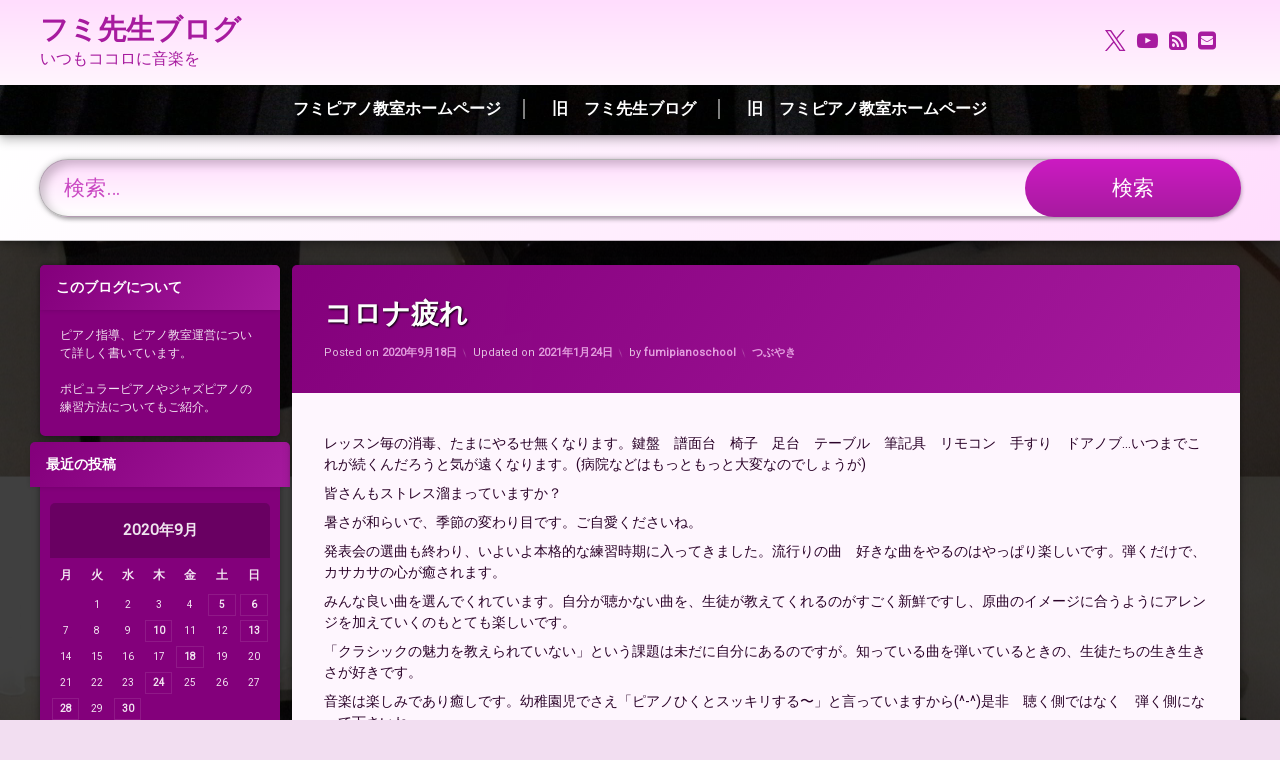

--- FILE ---
content_type: text/html; charset=UTF-8
request_url: https://fumipianoschool.com/2020/09/18/%E3%82%B3%E3%83%AD%E3%83%8A%E7%96%B2%E3%82%8C/
body_size: 19008
content:
<!doctype html>
<html lang="ja" class="no-js">
	<head>
		<meta charset="UTF-8">
		<meta name="viewport" content="width=device-width, initial-scale=1">
		<link rel="profile" href="https://gmpg.org/xfn/11">
<title>コロナ疲れ &#8211; フミ先生ブログ</title>
<meta name='robots' content='max-image-preview:large' />
<link rel='dns-prefetch' href='//static.addtoany.com' />
<link rel='dns-prefetch' href='//ajax.googleapis.com' />
<link rel='dns-prefetch' href='//www.googletagmanager.com' />
<link rel='dns-prefetch' href='//pagead2.googlesyndication.com' />
<link rel="alternate" type="application/rss+xml" title="フミ先生ブログ &raquo; フィード" href="https://fumipianoschool.com/feed/" />
<link rel="alternate" type="application/rss+xml" title="フミ先生ブログ &raquo; コメントフィード" href="https://fumipianoschool.com/comments/feed/" />
<link rel="alternate" title="oEmbed (JSON)" type="application/json+oembed" href="https://fumipianoschool.com/wp-json/oembed/1.0/embed?url=https%3A%2F%2Ffumipianoschool.com%2F2020%2F09%2F18%2F%25e3%2582%25b3%25e3%2583%25ad%25e3%2583%258a%25e7%2596%25b2%25e3%2582%258c%2F" />
<link rel="alternate" title="oEmbed (XML)" type="text/xml+oembed" href="https://fumipianoschool.com/wp-json/oembed/1.0/embed?url=https%3A%2F%2Ffumipianoschool.com%2F2020%2F09%2F18%2F%25e3%2582%25b3%25e3%2583%25ad%25e3%2583%258a%25e7%2596%25b2%25e3%2582%258c%2F&#038;format=xml" />
<style id='wp-img-auto-sizes-contain-inline-css' type='text/css'>
img:is([sizes=auto i],[sizes^="auto," i]){contain-intrinsic-size:3000px 1500px}
/*# sourceURL=wp-img-auto-sizes-contain-inline-css */
</style>
<style id='wp-emoji-styles-inline-css' type='text/css'>

	img.wp-smiley, img.emoji {
		display: inline !important;
		border: none !important;
		box-shadow: none !important;
		height: 1em !important;
		width: 1em !important;
		margin: 0 0.07em !important;
		vertical-align: -0.1em !important;
		background: none !important;
		padding: 0 !important;
	}
/*# sourceURL=wp-emoji-styles-inline-css */
</style>
<style id='wp-block-library-inline-css' type='text/css'>
:root{--wp-block-synced-color:#7a00df;--wp-block-synced-color--rgb:122,0,223;--wp-bound-block-color:var(--wp-block-synced-color);--wp-editor-canvas-background:#ddd;--wp-admin-theme-color:#007cba;--wp-admin-theme-color--rgb:0,124,186;--wp-admin-theme-color-darker-10:#006ba1;--wp-admin-theme-color-darker-10--rgb:0,107,160.5;--wp-admin-theme-color-darker-20:#005a87;--wp-admin-theme-color-darker-20--rgb:0,90,135;--wp-admin-border-width-focus:2px}@media (min-resolution:192dpi){:root{--wp-admin-border-width-focus:1.5px}}.wp-element-button{cursor:pointer}:root .has-very-light-gray-background-color{background-color:#eee}:root .has-very-dark-gray-background-color{background-color:#313131}:root .has-very-light-gray-color{color:#eee}:root .has-very-dark-gray-color{color:#313131}:root .has-vivid-green-cyan-to-vivid-cyan-blue-gradient-background{background:linear-gradient(135deg,#00d084,#0693e3)}:root .has-purple-crush-gradient-background{background:linear-gradient(135deg,#34e2e4,#4721fb 50%,#ab1dfe)}:root .has-hazy-dawn-gradient-background{background:linear-gradient(135deg,#faaca8,#dad0ec)}:root .has-subdued-olive-gradient-background{background:linear-gradient(135deg,#fafae1,#67a671)}:root .has-atomic-cream-gradient-background{background:linear-gradient(135deg,#fdd79a,#004a59)}:root .has-nightshade-gradient-background{background:linear-gradient(135deg,#330968,#31cdcf)}:root .has-midnight-gradient-background{background:linear-gradient(135deg,#020381,#2874fc)}:root{--wp--preset--font-size--normal:16px;--wp--preset--font-size--huge:42px}.has-regular-font-size{font-size:1em}.has-larger-font-size{font-size:2.625em}.has-normal-font-size{font-size:var(--wp--preset--font-size--normal)}.has-huge-font-size{font-size:var(--wp--preset--font-size--huge)}.has-text-align-center{text-align:center}.has-text-align-left{text-align:left}.has-text-align-right{text-align:right}.has-fit-text{white-space:nowrap!important}#end-resizable-editor-section{display:none}.aligncenter{clear:both}.items-justified-left{justify-content:flex-start}.items-justified-center{justify-content:center}.items-justified-right{justify-content:flex-end}.items-justified-space-between{justify-content:space-between}.screen-reader-text{border:0;clip-path:inset(50%);height:1px;margin:-1px;overflow:hidden;padding:0;position:absolute;width:1px;word-wrap:normal!important}.screen-reader-text:focus{background-color:#ddd;clip-path:none;color:#444;display:block;font-size:1em;height:auto;left:5px;line-height:normal;padding:15px 23px 14px;text-decoration:none;top:5px;width:auto;z-index:100000}html :where(.has-border-color){border-style:solid}html :where([style*=border-top-color]){border-top-style:solid}html :where([style*=border-right-color]){border-right-style:solid}html :where([style*=border-bottom-color]){border-bottom-style:solid}html :where([style*=border-left-color]){border-left-style:solid}html :where([style*=border-width]){border-style:solid}html :where([style*=border-top-width]){border-top-style:solid}html :where([style*=border-right-width]){border-right-style:solid}html :where([style*=border-bottom-width]){border-bottom-style:solid}html :where([style*=border-left-width]){border-left-style:solid}html :where(img[class*=wp-image-]){height:auto;max-width:100%}:where(figure){margin:0 0 1em}html :where(.is-position-sticky){--wp-admin--admin-bar--position-offset:var(--wp-admin--admin-bar--height,0px)}@media screen and (max-width:600px){html :where(.is-position-sticky){--wp-admin--admin-bar--position-offset:0px}}

/*# sourceURL=wp-block-library-inline-css */
</style><style id='wp-block-paragraph-inline-css' type='text/css'>
.is-small-text{font-size:.875em}.is-regular-text{font-size:1em}.is-large-text{font-size:2.25em}.is-larger-text{font-size:3em}.has-drop-cap:not(:focus):first-letter{float:left;font-size:8.4em;font-style:normal;font-weight:100;line-height:.68;margin:.05em .1em 0 0;text-transform:uppercase}body.rtl .has-drop-cap:not(:focus):first-letter{float:none;margin-left:.1em}p.has-drop-cap.has-background{overflow:hidden}:root :where(p.has-background){padding:1.25em 2.375em}:where(p.has-text-color:not(.has-link-color)) a{color:inherit}p.has-text-align-left[style*="writing-mode:vertical-lr"],p.has-text-align-right[style*="writing-mode:vertical-rl"]{rotate:180deg}
/*# sourceURL=https://fumipianoschool.com/wp-includes/blocks/paragraph/style.min.css */
</style>
<style id='global-styles-inline-css' type='text/css'>
:root{--wp--preset--aspect-ratio--square: 1;--wp--preset--aspect-ratio--4-3: 4/3;--wp--preset--aspect-ratio--3-4: 3/4;--wp--preset--aspect-ratio--3-2: 3/2;--wp--preset--aspect-ratio--2-3: 2/3;--wp--preset--aspect-ratio--16-9: 16/9;--wp--preset--aspect-ratio--9-16: 9/16;--wp--preset--color--black: #000000;--wp--preset--color--cyan-bluish-gray: #abb8c3;--wp--preset--color--white: #ffffff;--wp--preset--color--pale-pink: #f78da7;--wp--preset--color--vivid-red: #cf2e2e;--wp--preset--color--luminous-vivid-orange: #ff6900;--wp--preset--color--luminous-vivid-amber: #fcb900;--wp--preset--color--light-green-cyan: #7bdcb5;--wp--preset--color--vivid-green-cyan: #00d084;--wp--preset--color--pale-cyan-blue: #8ed1fc;--wp--preset--color--vivid-cyan-blue: #0693e3;--wp--preset--color--vivid-purple: #9b51e0;--wp--preset--gradient--vivid-cyan-blue-to-vivid-purple: linear-gradient(135deg,rgb(6,147,227) 0%,rgb(155,81,224) 100%);--wp--preset--gradient--light-green-cyan-to-vivid-green-cyan: linear-gradient(135deg,rgb(122,220,180) 0%,rgb(0,208,130) 100%);--wp--preset--gradient--luminous-vivid-amber-to-luminous-vivid-orange: linear-gradient(135deg,rgb(252,185,0) 0%,rgb(255,105,0) 100%);--wp--preset--gradient--luminous-vivid-orange-to-vivid-red: linear-gradient(135deg,rgb(255,105,0) 0%,rgb(207,46,46) 100%);--wp--preset--gradient--very-light-gray-to-cyan-bluish-gray: linear-gradient(135deg,rgb(238,238,238) 0%,rgb(169,184,195) 100%);--wp--preset--gradient--cool-to-warm-spectrum: linear-gradient(135deg,rgb(74,234,220) 0%,rgb(151,120,209) 20%,rgb(207,42,186) 40%,rgb(238,44,130) 60%,rgb(251,105,98) 80%,rgb(254,248,76) 100%);--wp--preset--gradient--blush-light-purple: linear-gradient(135deg,rgb(255,206,236) 0%,rgb(152,150,240) 100%);--wp--preset--gradient--blush-bordeaux: linear-gradient(135deg,rgb(254,205,165) 0%,rgb(254,45,45) 50%,rgb(107,0,62) 100%);--wp--preset--gradient--luminous-dusk: linear-gradient(135deg,rgb(255,203,112) 0%,rgb(199,81,192) 50%,rgb(65,88,208) 100%);--wp--preset--gradient--pale-ocean: linear-gradient(135deg,rgb(255,245,203) 0%,rgb(182,227,212) 50%,rgb(51,167,181) 100%);--wp--preset--gradient--electric-grass: linear-gradient(135deg,rgb(202,248,128) 0%,rgb(113,206,126) 100%);--wp--preset--gradient--midnight: linear-gradient(135deg,rgb(2,3,129) 0%,rgb(40,116,252) 100%);--wp--preset--font-size--small: 13px;--wp--preset--font-size--medium: 20px;--wp--preset--font-size--large: 36px;--wp--preset--font-size--x-large: 42px;--wp--preset--spacing--20: 0.44rem;--wp--preset--spacing--30: 0.67rem;--wp--preset--spacing--40: 1rem;--wp--preset--spacing--50: 1.5rem;--wp--preset--spacing--60: 2.25rem;--wp--preset--spacing--70: 3.38rem;--wp--preset--spacing--80: 5.06rem;--wp--preset--shadow--natural: 6px 6px 9px rgba(0, 0, 0, 0.2);--wp--preset--shadow--deep: 12px 12px 50px rgba(0, 0, 0, 0.4);--wp--preset--shadow--sharp: 6px 6px 0px rgba(0, 0, 0, 0.2);--wp--preset--shadow--outlined: 6px 6px 0px -3px rgb(255, 255, 255), 6px 6px rgb(0, 0, 0);--wp--preset--shadow--crisp: 6px 6px 0px rgb(0, 0, 0);}:where(.is-layout-flex){gap: 0.5em;}:where(.is-layout-grid){gap: 0.5em;}body .is-layout-flex{display: flex;}.is-layout-flex{flex-wrap: wrap;align-items: center;}.is-layout-flex > :is(*, div){margin: 0;}body .is-layout-grid{display: grid;}.is-layout-grid > :is(*, div){margin: 0;}:where(.wp-block-columns.is-layout-flex){gap: 2em;}:where(.wp-block-columns.is-layout-grid){gap: 2em;}:where(.wp-block-post-template.is-layout-flex){gap: 1.25em;}:where(.wp-block-post-template.is-layout-grid){gap: 1.25em;}.has-black-color{color: var(--wp--preset--color--black) !important;}.has-cyan-bluish-gray-color{color: var(--wp--preset--color--cyan-bluish-gray) !important;}.has-white-color{color: var(--wp--preset--color--white) !important;}.has-pale-pink-color{color: var(--wp--preset--color--pale-pink) !important;}.has-vivid-red-color{color: var(--wp--preset--color--vivid-red) !important;}.has-luminous-vivid-orange-color{color: var(--wp--preset--color--luminous-vivid-orange) !important;}.has-luminous-vivid-amber-color{color: var(--wp--preset--color--luminous-vivid-amber) !important;}.has-light-green-cyan-color{color: var(--wp--preset--color--light-green-cyan) !important;}.has-vivid-green-cyan-color{color: var(--wp--preset--color--vivid-green-cyan) !important;}.has-pale-cyan-blue-color{color: var(--wp--preset--color--pale-cyan-blue) !important;}.has-vivid-cyan-blue-color{color: var(--wp--preset--color--vivid-cyan-blue) !important;}.has-vivid-purple-color{color: var(--wp--preset--color--vivid-purple) !important;}.has-black-background-color{background-color: var(--wp--preset--color--black) !important;}.has-cyan-bluish-gray-background-color{background-color: var(--wp--preset--color--cyan-bluish-gray) !important;}.has-white-background-color{background-color: var(--wp--preset--color--white) !important;}.has-pale-pink-background-color{background-color: var(--wp--preset--color--pale-pink) !important;}.has-vivid-red-background-color{background-color: var(--wp--preset--color--vivid-red) !important;}.has-luminous-vivid-orange-background-color{background-color: var(--wp--preset--color--luminous-vivid-orange) !important;}.has-luminous-vivid-amber-background-color{background-color: var(--wp--preset--color--luminous-vivid-amber) !important;}.has-light-green-cyan-background-color{background-color: var(--wp--preset--color--light-green-cyan) !important;}.has-vivid-green-cyan-background-color{background-color: var(--wp--preset--color--vivid-green-cyan) !important;}.has-pale-cyan-blue-background-color{background-color: var(--wp--preset--color--pale-cyan-blue) !important;}.has-vivid-cyan-blue-background-color{background-color: var(--wp--preset--color--vivid-cyan-blue) !important;}.has-vivid-purple-background-color{background-color: var(--wp--preset--color--vivid-purple) !important;}.has-black-border-color{border-color: var(--wp--preset--color--black) !important;}.has-cyan-bluish-gray-border-color{border-color: var(--wp--preset--color--cyan-bluish-gray) !important;}.has-white-border-color{border-color: var(--wp--preset--color--white) !important;}.has-pale-pink-border-color{border-color: var(--wp--preset--color--pale-pink) !important;}.has-vivid-red-border-color{border-color: var(--wp--preset--color--vivid-red) !important;}.has-luminous-vivid-orange-border-color{border-color: var(--wp--preset--color--luminous-vivid-orange) !important;}.has-luminous-vivid-amber-border-color{border-color: var(--wp--preset--color--luminous-vivid-amber) !important;}.has-light-green-cyan-border-color{border-color: var(--wp--preset--color--light-green-cyan) !important;}.has-vivid-green-cyan-border-color{border-color: var(--wp--preset--color--vivid-green-cyan) !important;}.has-pale-cyan-blue-border-color{border-color: var(--wp--preset--color--pale-cyan-blue) !important;}.has-vivid-cyan-blue-border-color{border-color: var(--wp--preset--color--vivid-cyan-blue) !important;}.has-vivid-purple-border-color{border-color: var(--wp--preset--color--vivid-purple) !important;}.has-vivid-cyan-blue-to-vivid-purple-gradient-background{background: var(--wp--preset--gradient--vivid-cyan-blue-to-vivid-purple) !important;}.has-light-green-cyan-to-vivid-green-cyan-gradient-background{background: var(--wp--preset--gradient--light-green-cyan-to-vivid-green-cyan) !important;}.has-luminous-vivid-amber-to-luminous-vivid-orange-gradient-background{background: var(--wp--preset--gradient--luminous-vivid-amber-to-luminous-vivid-orange) !important;}.has-luminous-vivid-orange-to-vivid-red-gradient-background{background: var(--wp--preset--gradient--luminous-vivid-orange-to-vivid-red) !important;}.has-very-light-gray-to-cyan-bluish-gray-gradient-background{background: var(--wp--preset--gradient--very-light-gray-to-cyan-bluish-gray) !important;}.has-cool-to-warm-spectrum-gradient-background{background: var(--wp--preset--gradient--cool-to-warm-spectrum) !important;}.has-blush-light-purple-gradient-background{background: var(--wp--preset--gradient--blush-light-purple) !important;}.has-blush-bordeaux-gradient-background{background: var(--wp--preset--gradient--blush-bordeaux) !important;}.has-luminous-dusk-gradient-background{background: var(--wp--preset--gradient--luminous-dusk) !important;}.has-pale-ocean-gradient-background{background: var(--wp--preset--gradient--pale-ocean) !important;}.has-electric-grass-gradient-background{background: var(--wp--preset--gradient--electric-grass) !important;}.has-midnight-gradient-background{background: var(--wp--preset--gradient--midnight) !important;}.has-small-font-size{font-size: var(--wp--preset--font-size--small) !important;}.has-medium-font-size{font-size: var(--wp--preset--font-size--medium) !important;}.has-large-font-size{font-size: var(--wp--preset--font-size--large) !important;}.has-x-large-font-size{font-size: var(--wp--preset--font-size--x-large) !important;}
/*# sourceURL=global-styles-inline-css */
</style>

<style id='classic-theme-styles-inline-css' type='text/css'>
/*! This file is auto-generated */
.wp-block-button__link{color:#fff;background-color:#32373c;border-radius:9999px;box-shadow:none;text-decoration:none;padding:calc(.667em + 2px) calc(1.333em + 2px);font-size:1.125em}.wp-block-file__button{background:#32373c;color:#fff;text-decoration:none}
/*# sourceURL=/wp-includes/css/classic-themes.min.css */
</style>
<link rel='stylesheet' id='pen-normalize-css' href='https://fumipianoschool.com/wp-content/themes/pen/assets/css/plugins/normalize.css?ver=1.4.8' type='text/css' media='all' />
<link rel='stylesheet' id='pen-base-css' href='https://fumipianoschool.com/wp-content/themes/pen/assets/css/pen-base.css?ver=1.4.8' type='text/css' media='all' />
<link rel='stylesheet' id='pen-typography-css' href='https://fumipianoschool.com/wp-content/themes/pen/assets/css/pen-typography.css?ver=1.4.8' type='text/css' media='all' />
<link rel='stylesheet' id='pen-tables-css' href='https://fumipianoschool.com/wp-content/themes/pen/assets/css/pen-tables.css?ver=1.4.8' type='text/css' media='all' />
<link rel='stylesheet' id='pen-layout-css' href='https://fumipianoschool.com/wp-content/themes/pen/assets/css/pen-layout.css?ver=1.4.8' type='text/css' media='all' />
<link rel='stylesheet' id='pen-loading-css' href='https://fumipianoschool.com/wp-content/themes/pen/assets/css/pen-loading.css?ver=1.4.8' type='text/css' media='all' />
<link rel='stylesheet' id='pen-buttons-css' href='https://fumipianoschool.com/wp-content/themes/pen/assets/css/pen-buttons.css?ver=1.4.8' type='text/css' media='all' />
<link rel='stylesheet' id='pen-comments-css' href='https://fumipianoschool.com/wp-content/themes/pen/assets/css/pen-comments.css?ver=1.4.8' type='text/css' media='all' />
<link rel='stylesheet' id='pen-footer-css' href='https://fumipianoschool.com/wp-content/themes/pen/assets/css/pen-footer.css?ver=1.4.8' type='text/css' media='all' />
<link rel='stylesheet' id='pen-header-css' href='https://fumipianoschool.com/wp-content/themes/pen/assets/css/pen-header.css?ver=1.4.8' type='text/css' media='all' />
<link rel='stylesheet' id='pen-menus-css' href='https://fumipianoschool.com/wp-content/themes/pen/assets/css/pen-menus.css?ver=1.4.8' type='text/css' media='all' />
<link rel='stylesheet' id='pen-navigation-css' href='https://fumipianoschool.com/wp-content/themes/pen/assets/css/pen-navigation.css?ver=1.4.8' type='text/css' media='all' />
<link rel='stylesheet' id='pen-forms-css' href='https://fumipianoschool.com/wp-content/themes/pen/assets/css/pen-forms.css?ver=1.4.8' type='text/css' media='all' />
<link rel='stylesheet' id='pen-content-css' href='https://fumipianoschool.com/wp-content/themes/pen/assets/css/pen-content.css?ver=1.4.8' type='text/css' media='all' />
<link rel='stylesheet' id='pen-thumbnails-css' href='https://fumipianoschool.com/wp-content/themes/pen/assets/css/pen-thumbnails.css?ver=1.4.8' type='text/css' media='all' />
<link rel='stylesheet' id='pen-author-css' href='https://fumipianoschool.com/wp-content/themes/pen/assets/css/pen-author.css?ver=1.4.8' type='text/css' media='all' />
<link rel='stylesheet' id='pen-pagination-css' href='https://fumipianoschool.com/wp-content/themes/pen/assets/css/pen-pagination.css?ver=1.4.8' type='text/css' media='all' />
<link rel='stylesheet' id='pen-share-css' href='https://fumipianoschool.com/wp-content/themes/pen/assets/css/pen-share.css?ver=1.4.8' type='text/css' media='all' />
<link rel='stylesheet' id='pen-widgets-css' href='https://fumipianoschool.com/wp-content/themes/pen/assets/css/pen-widgets.css?ver=1.4.8' type='text/css' media='all' />
<link rel='stylesheet' id='pen-animate-css' href='https://fumipianoschool.com/wp-content/themes/pen/assets/css/plugins/animate.css?ver=1.4.8' type='text/css' media='all' />
<link rel='stylesheet' id='pen-connect-css' href='https://fumipianoschool.com/wp-content/themes/pen/assets/css/pen-connect.css?ver=1.4.8' type='text/css' media='all' />
<link rel='stylesheet' id='pen-search-bar-css' href='https://fumipianoschool.com/wp-content/themes/pen/assets/css/pen-search-bar.css?ver=1.4.8' type='text/css' media='all' />
<link rel='stylesheet' id='pen-base-dark-mode-css' href='https://fumipianoschool.com/wp-content/themes/pen/assets/css/dark_mode/pen-base-dark-mode.css?ver=1.4.8' type='text/css' media='all' />
<link rel='stylesheet' id='pen-bottom-dark-mode-css' href='https://fumipianoschool.com/wp-content/themes/pen/assets/css/dark_mode/pen-bottom-dark-mode.css?ver=1.4.8' type='text/css' media='all' />
<link rel='stylesheet' id='pen-author-dark-mode-css' href='https://fumipianoschool.com/wp-content/themes/pen/assets/css/dark_mode/pen-author-dark-mode.css?ver=1.4.8' type='text/css' media='all' />
<link rel='stylesheet' id='pen-typography-dark-mode-css' href='https://fumipianoschool.com/wp-content/themes/pen/assets/css/dark_mode/pen-typography-dark-mode.css?ver=1.4.8' type='text/css' media='all' />
<link rel='stylesheet' id='pen-tables-dark-mode-css' href='https://fumipianoschool.com/wp-content/themes/pen/assets/css/dark_mode/pen-tables-dark-mode.css?ver=1.4.8' type='text/css' media='all' />
<link rel='stylesheet' id='pen-loading-dark-mode-css' href='https://fumipianoschool.com/wp-content/themes/pen/assets/css/dark_mode/pen-loading-dark-mode.css?ver=1.4.8' type='text/css' media='all' />
<link rel='stylesheet' id='pen-comments-dark-mode-css' href='https://fumipianoschool.com/wp-content/themes/pen/assets/css/dark_mode/pen-comments-dark-mode.css?ver=1.4.8' type='text/css' media='all' />
<link rel='stylesheet' id='pen-footer-dark-mode-css' href='https://fumipianoschool.com/wp-content/themes/pen/assets/css/dark_mode/pen-footer-dark-mode.css?ver=1.4.8' type='text/css' media='all' />
<link rel='stylesheet' id='pen-header-dark-mode-css' href='https://fumipianoschool.com/wp-content/themes/pen/assets/css/dark_mode/pen-header-dark-mode.css?ver=1.4.8' type='text/css' media='all' />
<link rel='stylesheet' id='pen-menus-dark-mode-css' href='https://fumipianoschool.com/wp-content/themes/pen/assets/css/dark_mode/pen-menus-dark-mode.css?ver=1.4.8' type='text/css' media='all' />
<link rel='stylesheet' id='pen-navigation-dark-mode-css' href='https://fumipianoschool.com/wp-content/themes/pen/assets/css/dark_mode/pen-navigation-dark-mode.css?ver=1.4.8' type='text/css' media='all' />
<link rel='stylesheet' id='pen-forms-dark-mode-css' href='https://fumipianoschool.com/wp-content/themes/pen/assets/css/dark_mode/pen-forms-dark-mode.css?ver=1.4.8' type='text/css' media='all' />
<link rel='stylesheet' id='pen-content-dark-mode-css' href='https://fumipianoschool.com/wp-content/themes/pen/assets/css/dark_mode/pen-content-dark-mode.css?ver=1.4.8' type='text/css' media='all' />
<link rel='stylesheet' id='pen-thumbnails-dark-mode-css' href='https://fumipianoschool.com/wp-content/themes/pen/assets/css/dark_mode/pen-thumbnails-dark-mode.css?ver=1.4.8' type='text/css' media='all' />
<link rel='stylesheet' id='pen-pagination-dark-mode-css' href='https://fumipianoschool.com/wp-content/themes/pen/assets/css/dark_mode/pen-pagination-dark-mode.css?ver=1.4.8' type='text/css' media='all' />
<link rel='stylesheet' id='pen-search-bar-dark-mode-css' href='https://fumipianoschool.com/wp-content/themes/pen/assets/css/dark_mode/pen-search-bar-dark-mode.css?ver=1.4.8' type='text/css' media='all' />
<link rel='stylesheet' id='pen-top-dark-mode-css' href='https://fumipianoschool.com/wp-content/themes/pen/assets/css/dark_mode/pen-top-dark-mode.css?ver=1.4.8' type='text/css' media='all' />
<link rel='stylesheet' id='pen-widgets-dark-mode-css' href='https://fumipianoschool.com/wp-content/themes/pen/assets/css/dark_mode/pen-widgets-dark-mode.css?ver=1.4.8' type='text/css' media='all' />
<link rel='stylesheet' id='pen-css-dark-mode-css' href='https://fumipianoschool.com/wp-content/themes/pen/assets/css/dark_mode/pen-general-dark-mode.css?ver=1.4.8' type='text/css' media='all' />
<link rel='stylesheet' id='pen-css-css' href='https://fumipianoschool.com/wp-content/themes/pen/assets/css/pen-general.css?ver=1.4.8' type='text/css' media='all' />
<style id='pen-css-inline-css' type='text/css'>
body{background-color:#f2def1;background:#f2def1}#page{color:#ffffff}@media (prefers-color-scheme:dark){body{background-color:#f2def1;background:#f2def1}#page{color:#ffffff}}body.pen_drop_shadow #main article.pen_article,body.pen_drop_shadow #comments,body.pen_drop_shadow #pen_content_next_previous,body.pen_drop_shadow.pen_list_plain #pen_pager,body.pen_drop_shadow #main .pen_customize_overview.pen_off_screen,body.pen_drop_shadow #pen_header.pen_not_transparent .pen_header_inner,body.pen_drop_shadow #pen_search,body.pen_drop_shadow #page .widget.pen_widget_not_transparent,body.pen_drop_shadow #pen_bottom.pen_not_transparent,body.pen_drop_shadow #pen_footer.pen_not_transparent,body.pen_drop_shadow #pen_dark_mode_toggle{box-shadow:0 5px 10px rgba(0,0,0,0.25),0 0 5px rgba(0,0,0,0.25) !important}@media (prefers-color-scheme:dark){body.pen_drop_shadow #main article.pen_article,body.pen_drop_shadow #comments,body.pen_drop_shadow #pen_content_next_previous,body.pen_drop_shadow.pen_list_plain #pen_pager,body.pen_drop_shadow #main .pen_customize_overview.pen_off_screen,body.pen_drop_shadow #pen_header.pen_not_transparent .pen_header_inner,body.pen_drop_shadow #pen_search,body.pen_drop_shadow #page .widget.pen_widget_not_transparent,body.pen_drop_shadow #pen_bottom.pen_not_transparent,body.pen_drop_shadow #pen_footer.pen_not_transparent,body.pen_drop_shadow #pen_dark_mode_toggle{box-shadow:0 5px 10px rgba(0,0,0,0.25),0 0 5px rgba(0,0,0,0.25) !important}}a{color:#ca43c2}@media (prefers-color-scheme:dark){a{color:#ca43c2}}a:focus,a:hover,a:active{color:#d22dc9}@media (prefers-color-scheme:dark){a:focus,a:hover,a:active{color:#d22dc9}}#page .pen_button,#primary .comments-link a,#primary .comment-list a.comment-edit-link,#primary .comment-list .reply a,#primary button[type="reset"],#primary button[type="submit"],#primary input[type="button"],#primary input[type="reset"],#primary input[type="submit"],#primary .pen_content_footer .tags-links a,#cancel-comment-reply-link,#content .page-links a,#content .comment-navigation a,#content .posts-navigation a,#content .post-navigation a,#content .wp-pagenavi a,#content .wp-pagenavi span,#page .pen_button:focus,#primary .comments-link a:focus,#primary .comment-list a.comment-edit-link:focus,#primary .comment-list .reply a:focus,#primary button[type="reset"]:focus,#primary button[type="submit"]:focus,#primary input[type="button"]:focus,#primary input[type="reset"]:focus,#primary input[type="submit"]:focus,#primary .pen_content_footer .tags-links a:focus,#cancel-comment-reply-link:focus,#content .page-links a:focus,#content .comment-navigation a:focus,#content .posts-navigation a:focus,#content .post-navigation a:focus,#page .pen_button:hover,#primary .comments-link a:hover,#primary .comment-list a.comment-edit-link:hover,#primary .comment-list .reply a:hover,#primary button[type="reset"]:hover,#primary button[type="submit"]:hover,#primary input[type="button"]:hover,#primary input[type="reset"]:hover,#primary input[type="submit"]:hover,#primary .pen_content_footer .tags-links a:hover,#cancel-comment-reply-link:hover,#content .page-links a:hover,#content .comment-navigation a:hover,#content .posts-navigation a:hover,#content .post-navigation a:hover{background-color:#a71b9f;background:#a71b9f;background:linear-gradient(to bottom,#d437ca 0%,#a71b9f 100%);color:#ffffff !important;border-color:#a71b9f !important}#page .pen_button:active,#page .pen_button.pen_active,#primary .comments-link a:active,#primary .comment-list a.comment-edit-link:active,#primary .comment-list .reply a:active,#primary button[type="reset"]:active,#primary button[type="submit"]:active,#primary input[type="button"]:active,#primary input[type="reset"]:active,#primary input[type="submit"]:active,#primary .pen_content_footer .tags-links a:active,#cancel-comment-reply-link:active,#content .page-links a:active,#content .comment-navigation a:active,#content .posts-navigation a:active,#content .post-navigation a:active,#content .wp-pagenavi span,#content .wp-pagenavi .current{background:#a71b9f}
#page .pen_loading{background:rgba(242,222,241,0.85);color:rgba(202,67,194,0.95)}@media (prefers-color-scheme:dark){#page .pen_loading{background:rgba(242,222,241,0.85);color:rgba(202,67,194,0.95)}}body.pen_loading_spinner_style_1 #page .pen_loading .pen_icon:before{border-top-color:rgba(202,67,194,0.1) !important;border-right-color:rgba(202,67,194,0.1) !important;border-bottom-color:rgba(202,67,194,0.1) !important;border-left-color:rgba(202,67,194,0.75) !important}@media (prefers-color-scheme:dark){body.pen_loading_spinner_style_1 #page .pen_loading .pen_icon:before{border-top-color:rgba(202,67,194,0.1) !important;border-right-color:rgba(202,67,194,0.1) !important;border-bottom-color:rgba(202,67,194,0.1) !important;border-left-color:rgba(202,67,194,0.75) !important}}
#pen_header.pen_not_transparent .pen_header_inner .pen_header_main{background-color:#ffddfd;background:#ffddfd;background:linear-gradient(to bottom,#ffddfd 0%,#fff5fe 100%)}@media (prefers-color-scheme:dark){#pen_header.pen_not_transparent .pen_header_inner .pen_header_main{background-color:#ffddfd;background:#ffddfd;background:linear-gradient(to bottom,#ffddfd 0%,#fff5fe 100%)}}#pen_header .pen_header_inner .pen_header_main{color:#d437ca !important}@media (prefers-color-scheme:dark){#pen_header .pen_header_inner .pen_header_main{color:#d437ca !important}}body.pen_drop_shadow #pen_header .pen_header_inner .pen_header_main{text-shadow:none}@media (prefers-color-scheme:dark){body.pen_drop_shadow #pen_header .pen_header_inner .pen_header_main{text-shadow:none}}#pen_header .pen_header_inner .pen_header_main a{color:#a71b9f}@media (prefers-color-scheme:dark){#pen_header .pen_header_inner .pen_header_main a{color:#a71b9f}}#pen_header .pen_header_main a:focus,#pen_header .pen_header_main a:hover,#pen_header .pen_header_main a:active,#pen_header .pen_social_networks a:focus,#pen_header .pen_social_networks a:hover,#pen_header .pen_social_networks a:active{color:#ca43c2}@media (prefers-color-scheme:dark){#pen_header .pen_header_main a:focus,#pen_header .pen_header_main a:hover,#pen_header .pen_header_main a:active,#pen_header .pen_social_networks a:focus,#pen_header .pen_social_networks a:hover,#pen_header .pen_social_networks a:active{color:#ca43c2}}#pen_header #pen_site_title a span.site-title{color:#a71b9f}@media (prefers-color-scheme:dark){#pen_header #pen_site_title a span.site-title{color:#a71b9f}}#pen_header #pen_site_title a:focus .site-title,#pen_header #pen_site_title a:hover .site-title,#pen_header #pen_site_title a:active .site-title{color:#ca43c2}@media (prefers-color-scheme:dark){#pen_header #pen_site_title a:focus .site-title,#pen_header #pen_site_title a:hover .site-title,#pen_header #pen_site_title a:active .site-title{color:#ca43c2}}#pen_header #pen_site_title a .site-description{color:#a71b9f}@media (prefers-color-scheme:dark){#pen_header #pen_site_title a .site-description{color:#a71b9f}}#pen_header #pen_site_title a:focus .site-description,#pen_header #pen_site_title a:hover .site-description,#pen_header #pen_site_title a:active .site-description{color:#ca43c2}@media (prefers-color-scheme:dark){#pen_header #pen_site_title a:focus .site-description,#pen_header #pen_site_title a:hover .site-description,#pen_header #pen_site_title a:active .site-description{color:#ca43c2}}#pen_header .pen_header_main input[type="date"],#pen_header .pen_header_main input[type="datetime"],#pen_header .pen_header_main input[type="datetime-local"],#pen_header .pen_header_main input[type="email"],#pen_header .pen_header_main input[type="month"],#pen_header .pen_header_main input[type="number"],#pen_header .pen_header_main input[type="password"],#pen_header .pen_header_main input[type="search"],#pen_header .pen_header_main input[type="tel"],#pen_header .pen_header_main input[type="text"],#pen_header .pen_header_main input[type="time"],#pen_header .pen_header_main input[type="url"],#pen_header .pen_header_main input[type="week"],#pen_header .pen_header_main option,#pen_header .pen_header_main select,#pen_header .pen_header_main textarea,#pen_header .pen_header_main .search-form .search-field,#pen_header .pen_header_main form.wp-block-search .wp-block-search__input{background:#ffe0fd;color:#b422ab}@media (prefers-color-scheme:dark){#pen_header .pen_header_main input[type="date"],#pen_header .pen_header_main input[type="datetime"],#pen_header .pen_header_main input[type="datetime-local"],#pen_header .pen_header_main input[type="email"],#pen_header .pen_header_main input[type="month"],#pen_header .pen_header_main input[type="number"],#pen_header .pen_header_main input[type="password"],#pen_header .pen_header_main input[type="search"],#pen_header .pen_header_main input[type="tel"],#pen_header .pen_header_main input[type="text"],#pen_header .pen_header_main input[type="time"],#pen_header .pen_header_main input[type="url"],#pen_header .pen_header_main input[type="week"],#pen_header .pen_header_main option,#pen_header .pen_header_main select,#pen_header .pen_header_main textarea,#pen_header .pen_header_main .search-form .search-field,#pen_header .pen_header_main form.wp-block-search .wp-block-search__input{background:#ffe0fd;color:#b422ab}}#pen_header .pen_header_main input::-webkit-input-placeholder,#pen_header .pen_header_main select::-webkit-input-placeholder,#pen_header .pen_header_main textarea::-webkit-input-placeholder{color:rgba(180,34,171,0.75) !important}#pen_header .pen_header_main input::-moz-placeholder,#pen_header .pen_header_main select::-moz-placeholder,#pen_header .pen_header_main textarea::-moz-placeholder{color:rgba(180,34,171,0.75) !important}#pen_header .pen_header_main input:-ms-input-placeholder,#pen_header .pen_header_main select:-ms-input-placeholder,#pen_header .pen_header_main textarea:-ms-input-placeholder{color:rgba(180,34,171,0.75) !important}@media (prefers-color-scheme:dark){#pen_header .pen_header_main input::-webkit-input-placeholder,#pen_header .pen_header_main select::-webkit-input-placeholder,#pen_header .pen_header_main textarea::-webkit-input-placeholder{color:rgba(180,34,171,0.75) !important}#pen_header .pen_header_main input::-moz-placeholder,#pen_header .pen_header_main select::-moz-placeholder,#pen_header .pen_header_main textarea::-moz-placeholder{color:rgba(180,34,171,0.75) !important}#pen_header .pen_header_main input:-ms-input-placeholder,#pen_header .pen_header_main select:-ms-input-placeholder,#pen_header .pen_header_main textarea:-ms-input-placeholder{color:rgba(180,34,171,0.75) !important}}#pen_header .pen_header_main .search-form .search-submit,#pen_header .pen_header_main form.wp-block-search .wp-block-search__button{background-color:#a71b9f;background:#a71b9f;background:linear-gradient(to bottom,#d024c8 0%,#a71b9f 100%);border-color:#a71b9f !important;color:#ffffff !important}body.pen_drop_shadow #pen_header .pen_header_main input[type="date"]:focus,body.pen_drop_shadow #pen_header .pen_header_main input[type="date"]:active,body.pen_drop_shadow #pen_header .pen_header_main input[type="datetime"]:focus,body.pen_drop_shadow #pen_header .pen_header_main input[type="datetime"]:active,body.pen_drop_shadow #pen_header .pen_header_main input[type="datetime-local"]:focus,body.pen_drop_shadow #pen_header .pen_header_main input[type="datetime-local"]:active,body.pen_drop_shadow #pen_header .pen_header_main input[type="email"]:focus,body.pen_drop_shadow #pen_header .pen_header_main input[type="email"]:active,body.pen_drop_shadow #pen_header .pen_header_main input[type="month"]:focus,body.pen_drop_shadow #pen_header .pen_header_main input[type="month"]:active,body.pen_drop_shadow #pen_header .pen_header_main input[type="number"]:focus,body.pen_drop_shadow #pen_header .pen_header_main input[type="number"]:active,body.pen_drop_shadow #pen_header .pen_header_main input[type="password"]:focus,body.pen_drop_shadow #pen_header .pen_header_main input[type="password"]:active,body.pen_drop_shadow #pen_header .pen_header_main input[type="search"]:focus,body.pen_drop_shadow #pen_header .pen_header_main input[type="search"]:active,body.pen_drop_shadow #pen_header .pen_header_main input[type="tel"]:focus,body.pen_drop_shadow #pen_header .pen_header_main input[type="tel"]:active,body.pen_drop_shadow #pen_header .pen_header_main input[type="text"]:focus,body.pen_drop_shadow #pen_header .pen_header_main input[type="text"]:active,body.pen_drop_shadow #pen_header .pen_header_main input[type="time"]:focus,body.pen_drop_shadow #pen_header .pen_header_main input[type="time"]:active,body.pen_drop_shadow #pen_header .pen_header_main input[type="url"]:focus,body.pen_drop_shadow #pen_header .pen_header_main input[type="url"]:active,body.pen_drop_shadow #pen_header .pen_header_main input[type="week"]:focus,body.pen_drop_shadow #pen_header .pen_header_main input[type="week"]:active,body.pen_drop_shadow #pen_header .pen_header_main option:focus,body.pen_drop_shadow #pen_header .pen_header_main option:active,body.pen_drop_shadow #pen_header .pen_header_main select:focus,body.pen_drop_shadow #pen_header .pen_header_main select:active,body.pen_drop_shadow #pen_header .pen_header_main textarea:focus,body.pen_drop_shadow #pen_header .pen_header_main textarea:active,body.pen_drop_shadow #pen_header .pen_header_main .search-form .search-field:focus,body.pen_drop_shadow #pen_header .pen_header_main .search-form .search-field:active,body.pen_drop_shadow #pen_header .pen_header_main form.wp-block-search .wp-block-search__input:focus,body.pen_drop_shadow #pen_header .pen_header_main form.wp-block-search .wp-block-search__input:active{box-shadow:2px 2px 2px rgba(0,0,0,0.2) inset,0 0 7px #a71b9f}#pen_header .pen_header_main .search-form .search-submit:focus,#pen_header .pen_header_main .search-form .search-submit:active,#pen_header .pen_header_main form.wp-block-search .wp-block-search__button:focus,#pen_header .pen_header_main form.wp-block-search .wp-block-search__button:active{background:#a71b9f}#pen_header_button_users .pen_button{background-color:#a71b9f !important;background:#a71b9f !important;background:linear-gradient(to bottom,#d024c8 0%,#a71b9f 100%) !important;border:1px solid #a71b9f !important;color:#ffffff !important}#pen_header_button_users .pen_button:focus,#pen_header_button_users .pen_button:hover,#pen_header_button_users .pen_button:active,#pen_header_button_users .pen_button.pen_active{background:#a71b9f !important}
#pen_navigation.pen_not_transparent,#pen_navigation_mobile{background-color:#1fc4a3;background:#1fc4a3;background:linear-gradient(125deg,#1fc4a3 0%,#1fc498 100%);background-image:url('https://fumipianoschool.com/wp-content/uploads/2020/02/P2030055-scaled.jpg') !important;background-repeat:no-repeat !important;background-position:top center !important;background-size:cover !important}@media (prefers-color-scheme:dark){#pen_navigation.pen_not_transparent,#pen_navigation_mobile{background-color:#1fc4a3;background:#1fc4a3;background:linear-gradient(125deg,#1fc4a3 0%,#1fc498 100%);background-image:url('https://fumipianoschool.com/wp-content/uploads/2020/02/P2030055-scaled.jpg') !important;background-repeat:no-repeat !important;background-position:top center !important;background-size:cover !important}}#pen_navigation ul#primary-menu ul,#pen_navigation_mobile ul#primary-menu-mobile ul{background-color:#a71b9f;background:#a71b9f}@media (prefers-color-scheme:dark){#pen_navigation ul#primary-menu ul,#pen_navigation_mobile ul#primary-menu-mobile ul{background-color:#a71b9f;background:#a71b9f}}#pen_navigation ul#primary-menu a,#pen_navigation_mobile ul#primary-menu-mobile a,#pen_navigation_mobile .widget-area a{color:#ffffff}@media (prefers-color-scheme:dark){#pen_navigation ul#primary-menu a,#pen_navigation_mobile ul#primary-menu-mobile a,#pen_navigation_mobile .widget-area a{color:#ffffff}}#pen_navigation,#pen_navigation_mobile{color:#ffffff}@media (prefers-color-scheme:dark){#pen_navigation,#pen_navigation_mobile{color:#ffffff}}#pen_navigation.pen_separator_4 ul#primary-menu > li:after{background:#ffffff}@media (prefers-color-scheme:dark){#pen_navigation.pen_separator_4 ul#primary-menu > li:after{background:#ffffff}}#pen_navigation.pen_hover_10 ul#primary-menu > li > a:after{background:#ffffff}@media (prefers-color-scheme:dark){#pen_navigation.pen_hover_10 ul#primary-menu > li > a:after{background:#ffffff}}body.pen_drop_shadow #pen_navigation ul#primary-menu a,body.pen_drop_shadow #pen_navigation_mobile ul#primary-menu-mobile a,body.pen_drop_shadow #pen_navigation_mobile .widget-area a{text-shadow:none}@media (prefers-color-scheme:dark){body.pen_drop_shadow #pen_navigation ul#primary-menu a,body.pen_drop_shadow #pen_navigation_mobile ul#primary-menu-mobile a,body.pen_drop_shadow #pen_navigation_mobile .widget-area a{text-shadow:none}}#pen_navigation ul#primary-menu li.sfHover > a,#pen_navigation ul#primary-menu a:focus,#pen_navigation ul#primary-menu a:hover,#pen_navigation ul#primary-menu a:active,#pen_navigation_mobile ul#primary-menu-mobile a:focus,#pen_navigation_mobile ul#primary-menu-mobile a:hover,#pen_navigation_mobile ul#primary-menu-mobile a:active,#pen_navigation_mobile ul#primary-menu-mobile ul li.pen_active a,#pen_navigation_mobile .widget-area a:focus,#pen_navigation_mobile .widget-area a:hover,#pen_navigation_mobile .widget-area a:active{color:#ffd800}@media (prefers-color-scheme:dark){#pen_navigation ul#primary-menu li.sfHover > a,#pen_navigation ul#primary-menu a:focus,#pen_navigation ul#primary-menu a:hover,#pen_navigation ul#primary-menu a:active,#pen_navigation_mobile ul#primary-menu-mobile a:focus,#pen_navigation_mobile ul#primary-menu-mobile a:hover,#pen_navigation_mobile ul#primary-menu-mobile a:active,#pen_navigation_mobile ul#primary-menu-mobile ul li.pen_active a,#pen_navigation_mobile .widget-area a:focus,#pen_navigation_mobile .widget-area a:hover,#pen_navigation_mobile .widget-area a:active{color:#ffd800}}#pen_navigation ul#primary-menu li li a,#pen_navigation_mobile ul#primary-menu-mobile li li a{color:#ffffff}@media (prefers-color-scheme:dark){#pen_navigation ul#primary-menu li li a,#pen_navigation_mobile ul#primary-menu-mobile li li a{color:#ffffff}}body.pen_drop_shadow #pen_navigation ul#primary-menu li li a,body.pen_drop_shadow #pen_navigation_mobile ul#primary-menu-mobile li li a{text-shadow:1px 1px 1px #000000}@media (prefers-color-scheme:dark){body.pen_drop_shadow #pen_navigation ul#primary-menu li li a,body.pen_drop_shadow #pen_navigation_mobile ul#primary-menu-mobile li li a{text-shadow:1px 1px 1px #000000}}#pen_navigation.pen_separator_submenu_10 ul#primary-menu li li:after,#pen_navigation_mobile nav.pen_separator_submenu_10 ul#primary-menu-mobile li:after{color:#ffffff}@media (prefers-color-scheme:dark){#pen_navigation.pen_separator_submenu_10 ul#primary-menu li li:after,#pen_navigation_mobile nav.pen_separator_submenu_10 ul#primary-menu-mobile li:after{color:#ffffff}}#pen_navigation ul#primary-menu li li.sfHover > a,#pen_navigation ul#primary-menu li li a:focus,#pen_navigation ul#primary-menu li li a:hover,#pen_navigation ul#primary-menu li li a:active,#pen_navigation_mobile ul#primary-menu-mobile li li a:focus,#pen_navigation_mobile ul#primary-menu-mobile li li a:hover,#pen_navigation_mobile ul#primary-menu-mobile li li a:active,#pen_navigation_mobile ul#primary-menu-mobile li li.pen_active > a{color:#ffd800}@media (prefers-color-scheme:dark){#pen_navigation ul#primary-menu li li.sfHover > a,#pen_navigation ul#primary-menu li li a:focus,#pen_navigation ul#primary-menu li li a:hover,#pen_navigation ul#primary-menu li li a:active,#pen_navigation_mobile ul#primary-menu-mobile li li a:focus,#pen_navigation_mobile ul#primary-menu-mobile li li a:hover,#pen_navigation_mobile ul#primary-menu-mobile li li a:active,#pen_navigation_mobile ul#primary-menu-mobile li li.pen_active > a{color:#ffd800}}#pen_navigation_mobile_toggle{background-color:#000000;background:#000000;color:#ffffff}@media (prefers-color-scheme:dark){#pen_navigation_mobile_toggle{background-color:#000000;background:#000000;color:#ffffff}}
#pen_search.pen_not_transparent{background-color:#ffffff;background:#ffffff;background:linear-gradient(125deg,#ffffff 0%,#ffddfd 100%)}@media (prefers-color-scheme:dark){#pen_search.pen_not_transparent{background-color:#ffffff;background:#ffffff;background:linear-gradient(125deg,#ffffff 0%,#ffddfd 100%)}}#pen_search .search-form .search-field,#pen_search form.wp-block-search .wp-block-search__input{background:#ffffff;background:linear-gradient(to bottom,#ffddfd 0%,#ffffff 100%);color:#333333}@media (prefers-color-scheme:dark){#pen_search .search-form .search-field,#pen_search form.wp-block-search .wp-block-search__input{background:#ffffff;background:linear-gradient(to bottom,#ffddfd 0%,#ffffff 100%);color:#333333}}#pen_search .widget{color:#8c0e84}@media (prefers-color-scheme:dark){#pen_search .widget{color:#8c0e84}}body.pen_drop_shadow #pen_search .widget{text-shadow:none}@media (prefers-color-scheme:dark){body.pen_drop_shadow #pen_search .widget{text-shadow:none}}#pen_search .widget a{color:#8c0e84}@media (prefers-color-scheme:dark){#pen_search .widget a{color:#8c0e84}}#pen_search .widget a:focus,#pen_search .widget a:hover,#pen_search .widget a:active{color:#8c0e84 !important}@media (prefers-color-scheme:dark){#pen_search .widget a:focus,#pen_search .widget a:hover,#pen_search .widget a:active{color:#8c0e84 !important}}#pen_search .search-form .search-submit,#pen_search form.wp-block-search .wp-block-search__button{background:#a71b9f;background:linear-gradient(to bottom,#cc1ac2 0%,#a71b9f 100%) !important;color:#ffffff !important}@media (prefers-color-scheme:dark){#pen_search .search-form .search-submit,#pen_search form.wp-block-search .wp-block-search__button{background:#a71b9f;background:linear-gradient(to bottom,#cc1ac2 0%,#a71b9f 100%) !important;color:#ffffff !important}}#pen_search .search-form .search-submit:active,#pen_search form.wp-block-search .wp-block-search__button:active{background:#a71b9f !important}@media (prefers-color-scheme:dark){#pen_search .search-form .search-submit:active,#pen_search form.wp-block-search .wp-block-search__button:active{background:#a71b9f !important}}#pen_search input::-webkit-input-placeholder,#pen_search select::-webkit-input-placeholder,#pen_search textarea::-webkit-input-placeholder{color:rgba(51,51,51,0.75) !important}#pen_search input::-moz-placeholder,#pen_search select::-moz-placeholder,#pen_search textarea::-moz-placeholder{color:rgba(51,51,51,0.75) !important}#pen_search input:-ms-input-placeholder,#pen_search select:-ms-input-placeholder,#pen_search textarea:-ms-input-placeholder{color:rgba(51,51,51,0.75) !important}@media (prefers-color-scheme:dark){#pen_search input::-webkit-input-placeholder,#pen_search select::-webkit-input-placeholder,#pen_search textarea::-webkit-input-placeholder{color:rgba(51,51,51,0.75) !important}#pen_search input::-moz-placeholder,#pen_search select::-moz-placeholder,#pen_search textarea::-moz-placeholder{color:rgba(51,51,51,0.75) !important}#pen_search input:-ms-input-placeholder,#pen_search select:-ms-input-placeholder,#pen_search textarea:-ms-input-placeholder{color:rgba(51,51,51,0.75) !important}}
#main .pen_article header.pen_content_header{background-color:#84007c;background:#84007c;background:linear-gradient(125deg,#84007c 0%,#a71b9f 100%)}@media (prefers-color-scheme:dark){#main .pen_article header.pen_content_header{background-color:#84007c;background:#84007c;background:linear-gradient(125deg,#84007c 0%,#a71b9f 100%)}}#main article.pen_article,body.pen_multiple #main li.pen_article,#main .pen_summary,#main .pen_content_footer,#main label,#comments,#comments h3{color:#2c042a}@media (prefers-color-scheme:dark){#main article.pen_article,body.pen_multiple #main li.pen_article,#main .pen_summary,#main .pen_content_footer,#main label,#comments,#comments h3{color:#2c042a}}#primary .pen_author_profile:before{background:linear-gradient(90deg,rgba(255,255,255,0) 0%,#2c042a 50%,rgba(255,255,255,0) 100%)}@media (prefers-color-scheme:dark){#primary .pen_author_profile:before{background:linear-gradient(90deg,rgba(255,255,255,0) 0%,#2c042a 50%,rgba(255,255,255,0) 100%)}}#main .pen_article .pen_content_footer .entry-meta.pen_separator_1 > span:after,#main .pen_article .pen_content_footer .entry-meta.pen_separator_2 > span:after,#main .pen_article .pen_content_footer .entry-meta.pen_separator_3 > span:after{background:linear-gradient(180deg,rgba(0,0,0,0) 0%,rgba(44,4,42,0.9) 50%,rgba(0,0,0,0) 100%)}@media (prefers-color-scheme:dark){#main .pen_article .pen_content_footer .entry-meta.pen_separator_1 > span:after,#main .pen_article .pen_content_footer .entry-meta.pen_separator_2 > span:after,#main .pen_article .pen_content_footer .entry-meta.pen_separator_3 > span:after{background:linear-gradient(180deg,rgba(0,0,0,0) 0%,rgba(44,4,42,0.9) 50%,rgba(0,0,0,0) 100%)}}#main article.pen_article,body.pen_multiple #main li.pen_article,#comments,#comments ol.comment-list li.comment div.comment-author .photo,#pen_content_next_previous,body.pen_list_plain #pen_pager{background-color:#fff7ff;background:#fff7ff}@media (prefers-color-scheme:dark){#main article.pen_article,body.pen_multiple #main li.pen_article,#comments,#comments ol.comment-list li.comment div.comment-author .photo,#pen_content_next_previous,body.pen_list_plain #pen_pager{background-color:#fff7ff;background:#fff7ff}}#main .pen_article .pen_content_footer{background-color:#fff7ff;background:#fff7ff;padding-top:2rem !important}@media (prefers-color-scheme:dark){#main .pen_article .pen_content_footer{background-color:#fff7ff;background:#fff7ff;padding-top:2rem !important}}#primary a:not([class^='wp-block']){color:#a71b9f}@media (prefers-color-scheme:dark){#primary a:not([class^='wp-block']){color:#a71b9f}}#primary a:not([class^='wp-block']):focus,#primary a:not([class^='wp-block']):hover,#primary a:not([class^='wp-block']):active{color:#a71b9f}@media (prefers-color-scheme:dark){#primary a:not([class^='wp-block']):focus,#primary a:not([class^='wp-block']):hover,#primary a:not([class^='wp-block']):active{color:#a71b9f}}#main header.pen_content_header .pen_content_title{}body.pen_drop_shadow #main header.pen_content_header .pen_content_title{text-shadow:1px 1px 2px #000000}@media (prefers-color-scheme:dark){body.pen_drop_shadow #main header.pen_content_header .pen_content_title{text-shadow:1px 1px 2px #000000}}#main .pen_article header.pen_content_header{color:#ffffff}@media (prefers-color-scheme:dark){#main .pen_article header.pen_content_header{color:#ffffff}}#main .pen_article header.pen_content_header a{color:#ffd1fc}@media (prefers-color-scheme:dark){#main .pen_article header.pen_content_header a{color:#ffd1fc}}#main .pen_article .pen_content_header .entry-meta.pen_separator_1 > span:after{background:linear-gradient(180deg,rgba(0,0,0,0) 0%,rgba(255,255,255,0.9) 50%,rgba(0,0,0,0) 100%)}@media (prefers-color-scheme:dark){#main .pen_article .pen_content_header .entry-meta.pen_separator_1 > span:after{background:linear-gradient(180deg,rgba(0,0,0,0) 0%,rgba(255,255,255,0.9) 50%,rgba(0,0,0,0) 100%)}}#main .pen_article header.pen_content_header a:focus,#main .pen_article header.pen_content_header a:hover,#main .pen_article header.pen_content_header a:active{color:#ffffff}@media (prefers-color-scheme:dark){#main .pen_article header.pen_content_header a:focus,#main .pen_article header.pen_content_header a:hover,#main .pen_article header.pen_content_header a:active{color:#ffffff}}#page input[type="date"],#page input[type="datetime"],#page input[type="datetime-local"],#page input[type="email"],#page input[type="month"],#page input[type="number"],#page input[type="password"],#page input[type="search"],#page input[type="tel"],#page input[type="text"],#page input[type="time"],#page input[type="url"],#page input[type="week"],#page option,#page select,#page textarea{background:#ffdffd;background:linear-gradient(to bottom,#ffdffd 0%,#fff9ff 100%);color:#b70ead}@media (prefers-color-scheme:dark){#page input[type="date"],#page input[type="datetime"],#page input[type="datetime-local"],#page input[type="email"],#page input[type="month"],#page input[type="number"],#page input[type="password"],#page input[type="search"],#page input[type="tel"],#page input[type="text"],#page input[type="time"],#page input[type="url"],#page input[type="week"],#page option,#page select,#page textarea{background:#ffdffd;background:linear-gradient(to bottom,#ffdffd 0%,#fff9ff 100%);color:#b70ead}}#page option{background:#fff9ff}@media (prefers-color-scheme:dark){#page option{background:#fff9ff}}#page input::-webkit-input-placeholder,#page select::-webkit-input-placeholder,#page textarea::-webkit-input-placeholder{color:rgba(183,14,173,0.75) !important}#page input::-moz-placeholder,#page select::-moz-placeholder,#page textarea::-moz-placeholder{color:rgba(183,14,173,0.75) !important}#page input:-ms-input-placeholder,#page select:-ms-input-placeholder,#page textarea:-ms-input-placeholder{color:rgba(183,14,173,0.75) !important}@media (prefers-color-scheme:dark){#page input::-webkit-input-placeholder,#page select::-webkit-input-placeholder,#page textarea::-webkit-input-placeholder{color:rgba(183,14,173,0.75) !important}#page input::-moz-placeholder,#page select::-moz-placeholder,#page textarea::-moz-placeholder{color:rgba(183,14,173,0.75) !important}#page input:-ms-input-placeholder,#page select:-ms-input-placeholder,#page textarea:-ms-input-placeholder{color:rgba(183,14,173,0.75) !important}}.select2-container--default .select2-selection--single,.select2-container--default .select2-selection--multiple,.select2-container--default .select2-dropdown{background-color:#fff9ff;background:#fff9ff;border:1px solid #fff9ff;background:linear-gradient(to bottom,#ffdffd 0%,#fff9ff 100%);color:#b70ead}@media (prefers-color-scheme:dark){.select2-container--default .select2-selection--single,.select2-container--default .select2-selection--multiple,.select2-container--default .select2-dropdown{background-color:#fff9ff;background:#fff9ff;border:1px solid #fff9ff;background:linear-gradient(to bottom,#ffdffd 0%,#fff9ff 100%);color:#b70ead}}.select2-container--default .select2-selection__rendered,.select2-container--default .select2-search__field,.select2-container--default .select2-results__option{color:#b70ead !important}@media (prefers-color-scheme:dark){.select2-container--default .select2-selection__rendered,.select2-container--default .select2-search__field,.select2-container--default .select2-results__option{color:#b70ead !important}}.select2-container--default .select2-results__option[aria-selected=true],.select2-container--default .select2-results__option[data-selected=true],.select2-container--default .select2-results__option--highlighted[aria-selected],.select2-container--default .select2-selection--multiple .select2-selection__choice{background:linear-gradient(to bottom,#fff9ff 0%,#ffdffd 100%)}@media (prefers-color-scheme:dark){.select2-container--default .select2-results__option[aria-selected=true],.select2-container--default .select2-results__option[data-selected=true],.select2-container--default .select2-results__option--highlighted[aria-selected],.select2-container--default .select2-selection--multiple .select2-selection__choice{background:linear-gradient(to bottom,#fff9ff 0%,#ffdffd 100%)}}
body.pen_list_masonry #pen_masonry .pen_article.pen_thumbnail_style_1 .pen_image_thumbnail{background:linear-gradient(90deg,#950d8d 0%,#e3a0df 50%,#950d8d 100%) !important}
#pen_bottom.pen_not_transparent{background-color:#5b0055;background:#5b0055;background:linear-gradient(125deg,#5b0055 0%,#0a0009 100%)}@media (prefers-color-scheme:dark){#pen_bottom.pen_not_transparent{background-color:#5b0055;background:#5b0055;background:linear-gradient(125deg,#5b0055 0%,#0a0009 100%)}}#pen_bottom,#page #pen_bottom label{color:#ffffff}@media (prefers-color-scheme:dark){#pen_bottom,#page #pen_bottom label{color:#ffffff}}body.pen_drop_shadow #pen_bottom{text-shadow:1px 1px 2px #000000}@media (prefers-color-scheme:dark){body.pen_drop_shadow #pen_bottom{text-shadow:1px 1px 2px #000000}}#pen_bottom .pen_widget_transparent h2,#pen_bottom .pen_widget_transparent h3,#pen_bottom .pen_widget_transparent h4,#pen_bottom .pen_widget_transparent h5{color:#ffffff}@media (prefers-color-scheme:dark){#pen_bottom .pen_widget_transparent h2,#pen_bottom .pen_widget_transparent h3,#pen_bottom .pen_widget_transparent h4,#pen_bottom .pen_widget_transparent h5{color:#ffffff}}body.pen_drop_shadow #pen_bottom .pen_widget_transparent h2,body.pen_drop_shadow #pen_bottom .pen_widget_transparent h3,body.pen_drop_shadow #pen_bottom .pen_widget_transparent h4,body.pen_drop_shadow #pen_bottom .pen_widget_transparent h5{text-shadow:1px 1px 2px #000000}@media (prefers-color-scheme:dark){body.pen_drop_shadow #pen_bottom .pen_widget_transparent h2,body.pen_drop_shadow #pen_bottom .pen_widget_transparent h3,body.pen_drop_shadow #pen_bottom .pen_widget_transparent h4,body.pen_drop_shadow #pen_bottom .pen_widget_transparent h5{text-shadow:1px 1px 2px #000000}}#pen_bottom input[type="date"],#pen_bottom input[type="datetime"],#pen_bottom input[type="datetime-local"],#pen_bottom input[type="email"],#pen_bottom input[type="month"],#pen_bottom input[type="number"],#pen_bottom input[type="password"],#pen_bottom input[type="search"],#pen_bottom input[type="tel"],#pen_bottom input[type="text"],#pen_bottom input[type="time"],#pen_bottom input[type="url"],#pen_bottom input[type="week"],#pen_bottom option,#pen_bottom select,#pen_bottom textarea{background:#150014;background:linear-gradient(to bottom,#000000 0%,#150014 100%);color:#ffffff}@media (prefers-color-scheme:dark){#pen_bottom input[type="date"],#pen_bottom input[type="datetime"],#pen_bottom input[type="datetime-local"],#pen_bottom input[type="email"],#pen_bottom input[type="month"],#pen_bottom input[type="number"],#pen_bottom input[type="password"],#pen_bottom input[type="search"],#pen_bottom input[type="tel"],#pen_bottom input[type="text"],#pen_bottom input[type="time"],#pen_bottom input[type="url"],#pen_bottom input[type="week"],#pen_bottom option,#pen_bottom select,#pen_bottom textarea{background:#150014;background:linear-gradient(to bottom,#000000 0%,#150014 100%);color:#ffffff}}#pen_bottom option{background:#150014}@media (prefers-color-scheme:dark){#pen_bottom option{background:#150014}}#pen_bottom input::-webkit-input-placeholder,#pen_bottom select::-webkit-input-placeholder,#pen_bottom textarea::-webkit-input-placeholder{color:rgba(255,255,255,0.75) !important}#pen_bottom input::-moz-placeholder,#pen_bottom select::-moz-placeholder,#pen_bottom textarea::-moz-placeholder{color:rgba(255,255,255,0.75) !important}#pen_bottom input:-ms-input-placeholder,#pen_bottom select:-ms-input-placeholder,#pen_bottom textarea:-ms-input-placeholder{color:rgba(255,255,255,0.75) !important}@media (prefers-color-scheme:dark){#pen_bottom input::-webkit-input-placeholder,#pen_bottom select::-webkit-input-placeholder,#pen_bottom textarea::-webkit-input-placeholder{color:rgba(255,255,255,0.75) !important}#pen_bottom input::-moz-placeholder,#pen_bottom select::-moz-placeholder,#pen_bottom textarea::-moz-placeholder{color:rgba(255,255,255,0.75) !important}#pen_bottom input:-ms-input-placeholder,#pen_bottom select:-ms-input-placeholder,#pen_bottom textarea:-ms-input-placeholder{color:rgba(255,255,255,0.75) !important}}#pen_bottom a{color:#ca43c2}@media (prefers-color-scheme:dark){#pen_bottom a{color:#ca43c2}}#pen_bottom a:focus,#pen_bottom a:hover,#pen_bottom a:active{color:#a71b9f}@media (prefers-color-scheme:dark){#pen_bottom a:focus,#pen_bottom a:hover,#pen_bottom a:active{color:#a71b9f}}
#pen_footer.pen_not_transparent{background-color:#ffffff;background:#ffffff}@media (prefers-color-scheme:dark){#pen_footer.pen_not_transparent{background-color:#ffffff;background:#ffffff}}a#pen_back{background:#ffffff;color:#a71b9f}@media (prefers-color-scheme:dark){a#pen_back{background:#ffffff;color:#a71b9f}}#pen_footer{color:#7e0f78}@media (prefers-color-scheme:dark){#pen_footer{color:#7e0f78}}body.pen_drop_shadow #pen_footer.pen_not_transparent,body.pen_drop_shadow a#pen_back{text-shadow:none}@media (prefers-color-scheme:dark){body.pen_drop_shadow #pen_footer.pen_not_transparent,body.pen_drop_shadow a#pen_back{text-shadow:none}}#pen_footer a,#pen_footer .pen_footer_inner .pen_social_networks a{color:#a71b9f}@media (prefers-color-scheme:dark){#pen_footer a,#pen_footer .pen_footer_inner .pen_social_networks a{color:#a71b9f}}#pen_footer .pen_footer_inner #pen_footer_menu.pen_separator_1 ul#secondary-menu > li:after{background:linear-gradient(180deg,rgba(0,0,0,0) 0%,#a71b9f 50%,rgba(0,0,0,0) 100%)}@media (prefers-color-scheme:dark){#pen_footer .pen_footer_inner #pen_footer_menu.pen_separator_1 ul#secondary-menu > li:after{background:linear-gradient(180deg,rgba(0,0,0,0) 0%,#a71b9f 50%,rgba(0,0,0,0) 100%)}}#pen_footer a:focus,#pen_footer a:hover,#pen_footer a:active,#pen_footer .pen_footer_inner .pen_social_networks a:focus,#pen_footer .pen_footer_inner .pen_social_networks a:hover,#pen_footer .pen_footer_inner .pen_social_networks a:active{color:#ca43c2}@media (prefers-color-scheme:dark){#pen_footer a:focus,#pen_footer a:hover,#pen_footer a:active,#pen_footer .pen_footer_inner .pen_social_networks a:focus,#pen_footer .pen_footer_inner .pen_social_networks a:hover,#pen_footer .pen_footer_inner .pen_social_networks a:active{color:#ca43c2}}
/*# sourceURL=pen-css-inline-css */
</style>
<link rel='stylesheet' id='addtoany-css' href='https://fumipianoschool.com/wp-content/plugins/add-to-any/addtoany.min.css?ver=1.16' type='text/css' media='all' />
<script type="text/javascript" id="addtoany-core-js-before">
/* <![CDATA[ */
window.a2a_config=window.a2a_config||{};a2a_config.callbacks=[];a2a_config.overlays=[];a2a_config.templates={};a2a_localize = {
	Share: "共有",
	Save: "ブックマーク",
	Subscribe: "購読",
	Email: "メール",
	Bookmark: "ブックマーク",
	ShowAll: "すべて表示する",
	ShowLess: "小さく表示する",
	FindServices: "サービスを探す",
	FindAnyServiceToAddTo: "追加するサービスを今すぐ探す",
	PoweredBy: "Powered by",
	ShareViaEmail: "メールでシェアする",
	SubscribeViaEmail: "メールで購読する",
	BookmarkInYourBrowser: "ブラウザにブックマーク",
	BookmarkInstructions: "このページをブックマークするには、 Ctrl+D または \u2318+D を押下。",
	AddToYourFavorites: "お気に入りに追加",
	SendFromWebOrProgram: "任意のメールアドレスまたはメールプログラムから送信",
	EmailProgram: "メールプログラム",
	More: "詳細&#8230;",
	ThanksForSharing: "共有ありがとうございます !",
	ThanksForFollowing: "フォローありがとうございます !"
};


//# sourceURL=addtoany-core-js-before
/* ]]> */
</script>
<script type="text/javascript" defer src="https://static.addtoany.com/menu/page.js" id="addtoany-core-js"></script>
<script type="text/javascript" src="https://fumipianoschool.com/wp-includes/js/jquery/jquery.min.js?ver=3.7.1" id="jquery-core-js"></script>
<script type="text/javascript" src="https://fumipianoschool.com/wp-includes/js/jquery/jquery-migrate.min.js?ver=3.4.1" id="jquery-migrate-js"></script>
<script type="text/javascript" defer src="https://fumipianoschool.com/wp-content/plugins/add-to-any/addtoany.min.js?ver=1.1" id="addtoany-jquery-js"></script>
<link rel="https://api.w.org/" href="https://fumipianoschool.com/wp-json/" /><link rel="alternate" title="JSON" type="application/json" href="https://fumipianoschool.com/wp-json/wp/v2/posts/916" /><link rel="EditURI" type="application/rsd+xml" title="RSD" href="https://fumipianoschool.com/xmlrpc.php?rsd" />
<meta name="generator" content="WordPress 6.9" />
<link rel="canonical" href="https://fumipianoschool.com/2020/09/18/%e3%82%b3%e3%83%ad%e3%83%8a%e7%96%b2%e3%82%8c/" />
<link rel='shortlink' href='https://fumipianoschool.com/?p=916' />
<meta name="generator" content="Site Kit by Google 1.170.0" /><!-- Analytics by WP Statistics - https://wp-statistics.com -->
<meta name="color-scheme" content="light dark"><meta name="supported-color-schemes" content="light dark">
<!-- Site Kit が追加した Google AdSense メタタグ -->
<meta name="google-adsense-platform-account" content="ca-host-pub-2644536267352236">
<meta name="google-adsense-platform-domain" content="sitekit.withgoogle.com">
<!-- Site Kit が追加した End Google AdSense メタタグ -->
<style type="text/css" id="custom-background-css">
body.custom-background { background-image: url("https://fumipianoschool.com/wp-content/uploads/2021/01/P2030012-scaled.jpg"); background-position: center center; background-size: contain; background-repeat: repeat; background-attachment: scroll; }
</style>
	
<!-- Google AdSense スニペット (Site Kit が追加) -->
<script type="text/javascript" async="async" src="https://pagead2.googlesyndication.com/pagead/js/adsbygoogle.js?client=ca-pub-1802564768849952&amp;host=ca-host-pub-2644536267352236" crossorigin="anonymous"></script>

<!-- (ここまで) Google AdSense スニペット (Site Kit が追加) -->
<link rel="icon" href="https://fumipianoschool.com/wp-content/uploads/2021/01/cropped-logo-32x32.jpg" sizes="32x32" />
<link rel="icon" href="https://fumipianoschool.com/wp-content/uploads/2021/01/cropped-logo-192x192.jpg" sizes="192x192" />
<link rel="apple-touch-icon" href="https://fumipianoschool.com/wp-content/uploads/2021/01/cropped-logo-180x180.jpg" />
<meta name="msapplication-TileImage" content="https://fumipianoschool.com/wp-content/uploads/2021/01/cropped-logo-270x270.jpg" />
	</head>
	<body class="wp-singular post-template-default single single-post postid-916 single-format-standard custom-background wp-embed-responsive wp-theme-pen not-home invisible-sidebar-header-primary invisible-sidebar-header-secondary invisible-sidebar-top invisible-sidebar-search-top invisible-sidebar-search-left invisible-sidebar-search-right invisible-sidebar-search-bottom visible-sidebar-left invisible-sidebar-right invisible-sidebar-bottom invisible-sidebar-footer-top invisible-sidebar-footer-left invisible-sidebar-footer-right invisible-sidebar-footer-bottom invisible-sidebar-mobile-menu-top invisible-sidebar-mobile-menu-bottom pen_header_logo_size_height pen_drop_shadow pen_background_lights_dim pen_has_background_effect pen_header_sticky pen_header_sticky_minimize pen_round_corners pen_loading_spinner pen_loading_spinner_style_1 pen_list_effect_none pen_header_alignment_left pen_navigation_alignment_center pen_footer_alignment_left pen_main_container_center pen_transform_text_buttons_capitalize pen_transform_text_footer_menu_uppercase pen_content_header_show pen_content_share_hide pen_width_standard pen_sidebar_left_width_20 pen_sidebar_right_width_20 pen_content_thumbnail_rotate pen_content_thumbnail_frame pen_content_thumbnail_right pen_content_thumbnail_medium pen_author_avatar_style_1 pen_singular">
		<div id="page" class="site">
		<div class="pen_loading clearfix" role="alert">
			<div class="pen_icon">
			</div>
			<div class="pen_text">
		読み込み中…			</div>
		</div>
					<div class="pen_wrapper">
				<a class="screen-reader-shortcut screen-reader-text" href="#content">
コンテンツへスキップ				</a>
				<header id="pen_header" class="site-header pen_logo_hide pen_phone_show pen_connect_show pen_search_show_toolbar pen_button_users_hide pen_navigation_show pen_animate_on_scroll pen_custom_animation_slideInDown pen_not_transparent pen_cart_hide" role="banner">
					<div class="pen_header_inner">
						<div class="pen_header_main">
							<div class="pen_container">
								<div id="pen_site_title">
			<span class="pen_site_name">
			<a href="https://fumipianoschool.com/" id="site-title" class="pen_has_description pen_sitetitle_show" rel="home">
						<span class="site-title pen_animate_on_scroll pen_custom_animation_fadeInRight">
		フミ先生ブログ				</span>
						<span class="site-description pen_animate_on_scroll pen_custom_animation_fadeInLeft">いつもココロに音楽を</span>
						</a>
		</span>
										</div>
									<div class="pen_header_wrap">
			<div id="pen_header_phone" class="pen_phone pen_animate_on_scroll pen_custom_animation_slideInLeft">
			<a href="tel:">
						<span class="pen_phone_label pen_element_hidden">
		電話番号:				</span>
				<span>
						</span>
			</a>
		</div>
			<div class="pen_social_networks pen_animate_on_scroll pen_custom_animation_slideInLeft">
		<ul>
			<li class="pen_twitter" title="X.com">
											<a href="https://twitter.com/fumipiano726" target="_blank">
						<span class="pen_element_hidden">
						X.com						</span>
					</a>
				</li>
										<li class="pen_youtube" title="YouTube">
											<a href="https://youtube.com/fumi-pianoschool" target="_blank">
						<span class="pen_element_hidden">
						YouTube						</span>
					</a>
				</li>
									<li class="pen_rss" title="RSS フィードを購読">
				<a href="https://fumipianoschool.com/feed/" target="_blank">
					<span class="pen_element_hidden">
					RSS					</span>
				</a>
			</li>
								<li class="pen_email" title="メールアドレス">
				<a href="mailto:fu&#109;&#105;&#112;i&#097;&#110;o&#055;2&#054;&#064;&#103;&#109;a&#105;&#108;.&#099;&#111;&#109;" target="_blank">
					<span class="pen_element_hidden">
					メールアドレス					</span>
				</a>
			</li>		</ul>
	</div><!-- .pen_social_networks -->
											</div><!-- .pen_header_wrap -->
								</div><!-- .pen_container -->
						</div><!-- .pen_header_main -->
		<nav id="pen_navigation" class="main-navigation pen_hover_10 pen_arrows_1 pen_separator_4 pen_separator_submenu_10 pen_not_transparent" role="navigation" aria-label="ヘッダーメニュー">
							<div class="pen_container pen_animate_on_scroll pen_custom_animation_fadeIn">
				<div class="menu-%e3%83%a1%e3%82%a4%e3%83%b3-container"><ul id="primary-menu" class="menu"><li id="menu-item-24" class="menu-item menu-item-type-custom menu-item-object-custom menu-item-24"><a href="http://fumi-pianoschool.com/">フミピアノ教室ホームページ</a></li>
<li id="menu-item-87" class="menu-item menu-item-type-custom menu-item-object-custom menu-item-87"><a href="https://fumipianoschool.blog.fc2.com/">旧　フミ先生ブログ</a></li>
<li id="menu-item-88" class="menu-item menu-item-type-custom menu-item-object-custom menu-item-88"><a href="https://fumipianoschool.crayonsite.com/">旧　フミピアノ教室ホームページ</a></li>
</ul></div>			</div>
						</nav>
									</div><!-- .pen_header_inner -->
					<div id="pen_search" class="pen_animate_on_scroll pen_custom_animation_slideInDown pen_not_transparent">
						<div class="pen_container">
							</div>
						<div class="pen_container">
								<div id="pen_search_form">
	<form role="search" method="get" class="search-form" action="https://fumipianoschool.com/">
				<label>
					<span class="screen-reader-text">検索:</span>
					<input type="search" class="search-field" placeholder="検索&hellip;" value="" name="s" />
				</label>
				<input type="submit" class="search-submit" value="検索" />
			</form>							</div>
							</div>
						<div class="pen_container">
							</div>
					</div>
					</header>
				<div id="pen_section">
					<div class="pen_container">
						<div id="content" class="site-content clearfix">
<div id="primary" class="content-area">
	<main id="main" class="site-main" role="main">
		<div class="pen_article_wrapper">
<article id="post-916" class="show pen_article pen_animate_on_scroll pen_custom_animation_fadeInDown pen_header_show post-916 post type-post status-publish format-standard hentry category-167 tag-329">
	<header class="entry-header pen_content_header">
<h1 class="entry-title pen_content_title pen_animate_on_scroll pen_custom_animation_fadeIn">コロナ疲れ</h1>		<div class="entry-meta pen_separator_1">
			<span class="posted-on pen_content_date pen_content_date_published">Posted on <a href="https://fumipianoschool.com/2020/09/18/%e3%82%b3%e3%83%ad%e3%83%8a%e7%96%b2%e3%82%8c/" rel="bookmark"><time class="entry-date published" datetime="2020-09-18T20:46:10+09:00">2020年9月18日</time></a></span><span class="pen_content_date pen_content_date_updated">Updated on <a href="https://fumipianoschool.com/2020/09/18/%e3%82%b3%e3%83%ad%e3%83%8a%e7%96%b2%e3%82%8c/" rel="bookmark"><time class="entry-date updated" datetime="2021-01-24T09:55:30+09:00">2021年1月24日</time></a></span><span class="byline pen_content_author">by <span class="author vcard"><a class="url fn n" href="https://fumipianoschool.com/author/fumipianoschool/">fumipianoschool</a></span></span><span class="cat-links pen_content_categories"><span class="pen_element_hidden">カテゴリー:</span><a href="https://fumipianoschool.com/category/%e3%81%a4%e3%81%b6%e3%82%84%e3%81%8d/" rel="category tag">つぶやき</a></span>		</div>
				</header><!-- .pen_content_header -->
	<div class="entry-content pen_content pen_without_thumbnail">
	<div class="pen_content_wrapper pen_inside">
	<p>レッスン毎の消毒、たまにやるせ無くなります。鍵盤　譜面台　椅子　足台　テーブル　筆記具　リモコン　手すり　ドアノブ…いつまでこれが続くんだろうと気が遠くなります。(病院などはもっともっと大変なのでしょうが)</p>



<p>皆さんもストレス溜まっていますか？</p>



<p>暑さが和らいで、季節の変わり目です。ご自愛くださいね。</p>



<p>発表会の選曲も終わり、いよいよ本格的な練習時期に入ってきました。流行りの曲　好きな曲をやるのはやっぱり楽しいです。弾くだけで、カサカサの心が癒されます。</p>



<p>みんな良い曲を選んでくれています。自分が聴かない曲を、生徒が教えてくれるのがすごく新鮮ですし、原曲のイメージに合うようにアレンジを加えていくのもとても楽しいです。</p>



<p>「クラシックの魅力を教えられていない」という課題は未だに自分にあるのですが。知っている曲を弾いているときの、生徒たちの生き生きさが好きです。</p>



<p>音楽は楽しみであり癒しです。幼稚園児でさえ「ピアノひくとスッキリする〜」と言っていますから(^-^)是非　聴く側ではなく　弾く側になって下さいね。</p>


<p>ランキングに参加しています。この記事を読んだ方はぜひクリックをお願いします<br>
<a href="https://music.blogmura.com/popularpiano/ranking/in?p_cid=11039305" target="_blank" rel="noopener noreferrer"><img decoding="async" src="https://b.blogmura.com/music/popularpiano/88_31.gif" width="88" height="31" border="0" alt="にほんブログ村 音楽ブログ ポピュラーピアノへ"></a><br><a href="https://music.blogmura.com/popularpiano/ranking/in?p_cid=11039305">にほんブログ村</a></p>
<p><a href="https://classic.blogmura.com/pianoschool/ranking/in?p_cid=11039305" target="_blank" rel="noopener noreferrer"><img decoding="async" src="https://b.blogmura.com/classic/pianoschool/88_31.gif" width="88" height="31" border="0" alt="にほんブログ村 クラシックブログ ピアノ教室・ピアノ講師へ"></a><br><a href="https://classic.blogmura.com/pianoschool/ranking/in?p_cid=11039305">にほんブログ村</a></p>
<p><a href="https://music.blogmura.com/jazzpiano/ranking/in?p_cid=11039305" target="_blank" rel="noopener noreferrer"><img decoding="async" src="https://b.blogmura.com/music/jazzpiano/88_31.gif" width="88" height="31" border="0" alt="にほんブログ村 音楽ブログ ジャズピアノへ"></a><br><a href="https://music.blogmura.com/jazzpiano/ranking/in?p_cid=11039305">にほんブログ村</a></p><div class="addtoany_share_save_container addtoany_content addtoany_content_bottom"><div class="a2a_kit a2a_kit_size_32 addtoany_list" data-a2a-url="https://fumipianoschool.com/2020/09/18/%e3%82%b3%e3%83%ad%e3%83%8a%e7%96%b2%e3%82%8c/" data-a2a-title="コロナ疲れ"><a class="a2a_button_facebook" href="https://www.addtoany.com/add_to/facebook?linkurl=https%3A%2F%2Ffumipianoschool.com%2F2020%2F09%2F18%2F%25e3%2582%25b3%25e3%2583%25ad%25e3%2583%258a%25e7%2596%25b2%25e3%2582%258c%2F&amp;linkname=%E3%82%B3%E3%83%AD%E3%83%8A%E7%96%B2%E3%82%8C" title="Facebook" rel="nofollow noopener" target="_blank"></a><a class="a2a_button_mastodon" href="https://www.addtoany.com/add_to/mastodon?linkurl=https%3A%2F%2Ffumipianoschool.com%2F2020%2F09%2F18%2F%25e3%2582%25b3%25e3%2583%25ad%25e3%2583%258a%25e7%2596%25b2%25e3%2582%258c%2F&amp;linkname=%E3%82%B3%E3%83%AD%E3%83%8A%E7%96%B2%E3%82%8C" title="Mastodon" rel="nofollow noopener" target="_blank"></a><a class="a2a_button_email" href="https://www.addtoany.com/add_to/email?linkurl=https%3A%2F%2Ffumipianoschool.com%2F2020%2F09%2F18%2F%25e3%2582%25b3%25e3%2583%25ad%25e3%2583%258a%25e7%2596%25b2%25e3%2582%258c%2F&amp;linkname=%E3%82%B3%E3%83%AD%E3%83%8A%E7%96%B2%E3%82%8C" title="Email" rel="nofollow noopener" target="_blank"></a><a class="a2a_dd addtoany_share_save addtoany_share" href="https://www.addtoany.com/share"></a></div></div>	</div>	<div class="pen_author_profile pen_animate_on_scroll pen_custom_animation_fadeIn pen_has_avatar">
				<div class="pen_author_avatar">
			<img alt='' src='https://secure.gravatar.com/avatar/35031f59fabdc8c69f46586b0ddb027d097b9a6934ddd4121a9efdec84cd2d18?s=90&#038;d=mm&#038;r=g' srcset='https://secure.gravatar.com/avatar/35031f59fabdc8c69f46586b0ddb027d097b9a6934ddd4121a9efdec84cd2d18?s=180&#038;d=mm&#038;r=g 2x' class='avatar avatar-90 photo' height='90' width='90' loading='lazy' decoding='async'/>		</div>
					<div class="pen_author_about">
					<h2>
			<a href="https://fumipianoschool.com/author/fumipianoschool/" rel="author internal">fumipianoschool</a>			</h2>
						<div>
			<p>
			八王子みなみ野で自宅教室を開講し13年となる個人ピアノ講師。ジャズやポピュラーも教え、個性を育て伸び伸びと自然体で成長させていくことが指導ポリシー。元ヤマハの大人のピアノ講師。			</p>			</div>
					</div>
	</div>
			</div><!-- .pen_content -->
		<footer class="entry-footer pen_content_footer">
		<div class="pen_actions">
	<span class="tags-links"><span class="pen_heading_tags">タグ</span><a href="https://fumipianoschool.com/tag/%e3%82%b3%e3%83%ad%e3%83%8a%e7%96%b2%e3%82%8c/" rel="tag">コロナ疲れ</a></span>		</div>
		</footer><!-- .pen_content_footer -->
	</article><!-- #post-916 -->

		</div>
	</main>
</div>
	<aside id="pen_left" class="sidebar clearfix widget-area pen_animate_on_scroll pen_custom_animation_slideInLeft" role="complementary" aria-label="左サイドバー">
			<section id="text-4" class="pen_widget_has_title pen_widget_violet pen_widget_not_transparent pen_animate_on_scroll pen_custom_animation_fadeIn widget clearfix widget_text"><h3 class="widget-title"><span><span>このブログについて</span></span></h3>			<div class="textwidget"><p>ピアノ指導、ピアノ教室運営について詳しく書いています。</p>
<p>ポピュラーピアノやジャズピアノの練習方法についてもご紹介。</p>
</div>
		</section><section id="calendar-3" class="pen_widget_has_title pen_widget_violet pen_widget_not_transparent pen_animate_on_scroll pen_custom_animation_fadeIn widget clearfix widget_calendar"><h3 class="widget-title"><span><span>最近の投稿</span></span></h3><div id="calendar_wrap" class="calendar_wrap"><table id="wp-calendar" class="wp-calendar-table">
	<caption>2020年9月</caption>
	<thead>
	<tr>
		<th scope="col" aria-label="月曜日">月</th>
		<th scope="col" aria-label="火曜日">火</th>
		<th scope="col" aria-label="水曜日">水</th>
		<th scope="col" aria-label="木曜日">木</th>
		<th scope="col" aria-label="金曜日">金</th>
		<th scope="col" aria-label="土曜日">土</th>
		<th scope="col" aria-label="日曜日">日</th>
	</tr>
	</thead>
	<tbody>
	<tr>
		<td colspan="1" class="pad">&nbsp;</td><td>1</td><td>2</td><td>3</td><td>4</td><td><a href="https://fumipianoschool.com/2020/09/05/" aria-label="2020年9月5日 に投稿を公開">5</a></td><td><a href="https://fumipianoschool.com/2020/09/06/" aria-label="2020年9月6日 に投稿を公開">6</a></td>
	</tr>
	<tr>
		<td>7</td><td>8</td><td>9</td><td><a href="https://fumipianoschool.com/2020/09/10/" aria-label="2020年9月10日 に投稿を公開">10</a></td><td>11</td><td>12</td><td><a href="https://fumipianoschool.com/2020/09/13/" aria-label="2020年9月13日 に投稿を公開">13</a></td>
	</tr>
	<tr>
		<td>14</td><td>15</td><td>16</td><td>17</td><td><a href="https://fumipianoschool.com/2020/09/18/" aria-label="2020年9月18日 に投稿を公開">18</a></td><td>19</td><td>20</td>
	</tr>
	<tr>
		<td>21</td><td>22</td><td>23</td><td><a href="https://fumipianoschool.com/2020/09/24/" aria-label="2020年9月24日 に投稿を公開">24</a></td><td>25</td><td>26</td><td>27</td>
	</tr>
	<tr>
		<td><a href="https://fumipianoschool.com/2020/09/28/" aria-label="2020年9月28日 に投稿を公開">28</a></td><td>29</td><td><a href="https://fumipianoschool.com/2020/09/30/" aria-label="2020年9月30日 に投稿を公開">30</a></td>
		<td class="pad" colspan="4">&nbsp;</td>
	</tr>
	</tbody>
	</table><nav aria-label="前と次の月" class="wp-calendar-nav">
		<span class="wp-calendar-nav-prev"><a href="https://fumipianoschool.com/2020/08/">&laquo; 8月</a></span>
		<span class="pad">&nbsp;</span>
		<span class="wp-calendar-nav-next"><a href="https://fumipianoschool.com/2020/10/">10月 &raquo;</a></span>
	</nav></div></section><section id="categories-3" class="pen_widget_has_title pen_widget_violet pen_widget_not_transparent pen_animate_on_scroll pen_custom_animation_fadeIn widget clearfix widget_categories"><h3 class="widget-title"><span><span>カテゴリー別リスト</span></span></h3>
			<ul>
					<li class="cat-item cat-item-95"><a href="https://fumipianoschool.com/category/blog-in-english/">Blog in English</a> (4)
</li>
	<li class="cat-item cat-item-417"><a href="https://fumipianoschool.com/category/dtm/">DTM</a> (1)
</li>
	<li class="cat-item cat-item-7"><a href="https://fumipianoschool.com/category/%e3%81%8a%e7%9f%a5%e3%82%89%e3%81%9b/">お知らせ</a> (33)
</li>
	<li class="cat-item cat-item-167"><a href="https://fumipianoschool.com/category/%e3%81%a4%e3%81%b6%e3%82%84%e3%81%8d/">つぶやき</a> (27)
</li>
	<li class="cat-item cat-item-187"><a href="https://fumipianoschool.com/category/%e3%82%aa%e3%83%b3%e3%83%a9%e3%82%a4%e3%83%b3%e3%83%ac%e3%83%83%e3%82%b9%e3%83%b3/">オンラインレッスン</a> (25)
</li>
	<li class="cat-item cat-item-288"><a href="https://fumipianoschool.com/category/%e3%82%ac%e3%83%bc%e3%83%87%e3%83%8b%e3%83%b3%e3%82%b0/">ガーデニング</a> (1)
</li>
	<li class="cat-item cat-item-19"><a href="https://fumipianoschool.com/category/%e9%9f%b3%e6%a5%bd%e3%82%b3%e3%83%a9%e3%83%a0/%e3%82%af%e3%83%a9%e3%82%b7%e3%83%83%e3%82%af/">クラシック</a> (21)
</li>
	<li class="cat-item cat-item-495"><a href="https://fumipianoschool.com/category/%e3%82%b0%e3%83%ab%e3%83%bc%e3%83%97%e3%83%ac%e3%83%83%e3%82%b9%e3%83%b3/">グループレッスン</a> (4)
</li>
	<li class="cat-item cat-item-20"><a href="https://fumipianoschool.com/category/%e9%9f%b3%e6%a5%bd%e3%82%b3%e3%83%a9%e3%83%a0/%e3%82%b8%e3%83%a3%e3%82%ba%e3%83%94%e3%82%a2%e3%83%8e/">ジャズピアノ</a> (25)
</li>
	<li class="cat-item cat-item-21"><a href="https://fumipianoschool.com/category/%e9%9f%b3%e6%a5%bd%e3%82%b3%e3%83%a9%e3%83%a0/%e3%83%9d%e3%83%94%e3%83%a5%e3%83%a9%e3%83%bc%e3%83%94%e3%82%a2%e3%83%8e/">ポピュラーピアノ</a> (39)
</li>
	<li class="cat-item cat-item-15"><a href="https://fumipianoschool.com/category/%e3%83%a9%e3%82%a4%e3%83%96/">ライブ</a> (1)
</li>
	<li class="cat-item cat-item-13"><a href="https://fumipianoschool.com/category/%e3%83%a9%e3%83%b3%e3%83%8b%e3%83%b3%e3%82%b0/">ランニング</a> (2)
</li>
	<li class="cat-item cat-item-10"><a href="https://fumipianoschool.com/category/%e4%b8%ad%e9%ab%98%e7%94%9f%e3%81%ae%e3%83%ac%e3%83%83%e3%82%b9%e3%83%b3/">中高生のレッスン</a> (19)
</li>
	<li class="cat-item cat-item-241"><a href="https://fumipianoschool.com/category/%e4%bf%9d%e8%82%b2%e5%a3%ab%e8%a9%a6%e9%a8%93/">保育士試験</a> (6)
</li>
	<li class="cat-item cat-item-11"><a href="https://fumipianoschool.com/category/%e5%a4%a7%e4%ba%ba%e3%81%ae%e3%83%ac%e3%83%83%e3%82%b9%e3%83%b3/">大人のレッスン</a> (13)
</li>
	<li class="cat-item cat-item-14"><a href="https://fumipianoschool.com/category/%e5%a5%bd%e3%81%8d%e3%81%aa%e9%9f%b3%e6%a5%bd/">好きな音楽</a> (4)
</li>
	<li class="cat-item cat-item-9"><a href="https://fumipianoschool.com/category/%e5%b0%8f%e5%ad%a6%e7%94%9f%e3%81%ae%e3%83%ac%e3%83%83%e3%82%b9%e3%83%b3/">小学生のレッスン</a> (41)
</li>
	<li class="cat-item cat-item-8"><a href="https://fumipianoschool.com/category/%e5%b9%bc%e5%85%90%e3%81%ae%e3%83%ac%e3%83%83%e3%82%b9%e3%83%b3/">幼児のレッスン</a> (32)
</li>
	<li class="cat-item cat-item-17"><a href="https://fumipianoschool.com/category/%e6%95%99%e5%ae%a4%e9%81%8b%e5%96%b6/">教室運営</a> (17)
</li>
	<li class="cat-item cat-item-1"><a href="https://fumipianoschool.com/category/%e6%9c%aa%e5%88%86%e9%a1%9e/">未分類</a> (6)
</li>
	<li class="cat-item cat-item-470"><a href="https://fumipianoschool.com/category/%e7%8a%ac/">犬</a> (1)
</li>
	<li class="cat-item cat-item-16"><a href="https://fumipianoschool.com/category/%e7%99%ba%e8%a1%a8%e4%bc%9a/">発表会</a> (37)
</li>
	<li class="cat-item cat-item-12"><a href="https://fumipianoschool.com/category/%e8%87%aa%e8%bb%a2%e8%bb%8a/">自転車</a> (1)
</li>
	<li class="cat-item cat-item-18"><a href="https://fumipianoschool.com/category/%e9%9f%b3%e6%a5%bd%e3%82%b3%e3%83%a9%e3%83%a0/">音楽コラム</a> (18)
</li>
			</ul>

			</section><section id="custom_html-2" class="widget_text pen_widget_has_title pen_widget_transparent pen_animate_on_scroll pen_custom_animation_fadeIn widget clearfix widget_custom_html"><h3 class="widget-title"><span><span>Lineで問合わせる</span></span></h3><div class="textwidget custom-html-widget"><a href="https://lin.ee/hwb46Gt"><img src="https://scdn.line-apps.com/n/line_add_friends/btn/ja.png" height="36" border="0" /></a></div></section><section id="custom_html-3" class="widget_text pen_widget_has_title pen_widget_transparent pen_animate_on_scroll pen_custom_animation_fadeIn widget clearfix widget_custom_html"><h3 class="widget-title"><span><span>スポンサーリンク</span></span></h3><div class="textwidget custom-html-widget"><a href="https://rpx.a8.net/svt/ejp?a8mat=3B71TT+DFFZZM+2HOM+5YRHD&rakuten=y&a8ejpredirect=http%3A%2F%2Fhb.afl.rakuten.co.jp%2Fhgc%2F0ea62065.34400275.0ea62066.204f04c0%2Fa20020350630_3B71TT_DFFZZM_2HOM_5YRHD%3Fpc%3Dhttp%253A%252F%252Fwww.rakuten.co.jp%252F%26m%3Dhttp%253A%252F%252Fm.rakuten.co.jp%252F" rel="nofollow">
<img src="http://hbb.afl.rakuten.co.jp/hsb/0eb4bbac.29e8057d.0eb4bbaa.95151395/" border="0"></a>
<img border="0" width="1" height="1" src="https://www15.a8.net/0.gif?a8mat=3B71TT+DFFZZM+2HOM+5YRHD" alt=""></div></section>	</aside>
									</div><!-- #content -->
					</div><!-- .pen_container -->
				</div><!-- #pen_section -->
				<footer id="pen_footer" class="site-footer pen_menu_show pen_phone_show pen_connect_show pen_copyright_show pen_back_to_top_show pen_animate_on_scroll pen_custom_animation_fadeIn pen_not_transparent" role="contentinfo">
					<div class="pen_container">
						<div class="pen_footer_inner">
							<nav id="pen_footer_menu" role="navigation" class="pen_separator_1 pen_animate_on_scroll pen_custom_animation_slideInRight" aria-label="メニュー">
	<div class="menu-%e3%83%a1%e3%82%a4%e3%83%b3-container"><ul id="secondary-menu" class="menu"><li class="menu-item menu-item-type-custom menu-item-object-custom menu-item-24"><a href="http://fumi-pianoschool.com/">フミピアノ教室ホームページ</a></li>
<li class="menu-item menu-item-type-custom menu-item-object-custom menu-item-87"><a href="https://fumipianoschool.blog.fc2.com/">旧　フミ先生ブログ</a></li>
<li class="menu-item menu-item-type-custom menu-item-object-custom menu-item-88"><a href="https://fumipianoschool.crayonsite.com/">旧　フミピアノ教室ホームページ</a></li>
</ul></div>							</nav>
			<div id="pen_footer_phone" class="pen_phone pen_animate_on_scroll pen_custom_animation_slideInLeft">
			<a href="tel:">
						<span class="pen_phone_label pen_element_hidden">
		電話番号:				</span>
				<span>
						</span>
			</a>
		</div>
			<div class="pen_social_networks pen_animate_on_scroll pen_custom_animation_slideInLeft">
		<ul>
			<li class="pen_twitter" title="X.com">
											<a href="https://twitter.com/fumipiano726" target="_blank">
						<span class="pen_element_hidden">
						X.com						</span>
					</a>
				</li>
										<li class="pen_youtube" title="YouTube">
											<a href="https://youtube.com/fumi-pianoschool" target="_blank">
						<span class="pen_element_hidden">
						YouTube						</span>
					</a>
				</li>
									<li class="pen_rss" title="RSS フィードを購読">
				<a href="https://fumipianoschool.com/feed/" target="_blank">
					<span class="pen_element_hidden">
					RSS					</span>
				</a>
			</li>
								<li class="pen_email" title="メールアドレス">
				<a href="mailto:f&#117;mipia&#110;o7&#050;6&#064;&#103;m&#097;&#105;&#108;.com" target="_blank">
					<span class="pen_element_hidden">
					メールアドレス					</span>
				</a>
			</li>		</ul>
	</div><!-- .pen_social_networks -->
					<div class="site-info">
			&copy; フミ先生ブログ. All rights reserved.		</div><!-- .site-info -->
									</div>
					</div>
				</footer><!-- #pen_footer -->
			</div><!-- .pen_wrapper -->
		</div><!-- #page -->
		<a id="pen_back" href="#page" title="トップへ戻る">
			<span class="pen_element_hidden">
		トップへ戻る			</span>
		</a>
		<script type="speculationrules">
{"prefetch":[{"source":"document","where":{"and":[{"href_matches":"/*"},{"not":{"href_matches":["/wp-*.php","/wp-admin/*","/wp-content/uploads/*","/wp-content/*","/wp-content/plugins/*","/wp-content/themes/pen/*","/*\\?(.+)"]}},{"not":{"selector_matches":"a[rel~=\"nofollow\"]"}},{"not":{"selector_matches":".no-prefetch, .no-prefetch a"}}]},"eagerness":"conservative"}]}
</script>
<script type="text/javascript" src="https://ajax.googleapis.com/ajax/libs/webfont/1/webfont.js?ver=1.4.8" id="pen-webfont-js"></script>
<script type="text/javascript" src="https://fumipianoschool.com/wp-content/themes/pen/assets/js/plugins/jquery.fittext.js?ver=1.2" id="jquery-fittext-js"></script>
<script type="text/javascript" id="pen-js-js-extra">
/* <![CDATA[ */
var pen_js = {"animation_comments":"fadeInUp","animation_list":"flipInY","animation_list_thumbnails":"fadeIn","animation_content":"fadeInDown","animation_content_thumbnails":"swing","site_footer_display":"1","font_resize":{"site_title":"dynamic"},"text":{"enter_keyword":"\u3044\u304f\u3064\u304b\u306e\u30ad\u30fc\u30ef\u30fc\u30c9\u3092\u5165\u529b\u3057\u3066\u304f\u3060\u3055\u3044\u3002"}};
//# sourceURL=pen-js-js-extra
/* ]]> */
</script>
<script type="text/javascript" src="https://fumipianoschool.com/wp-content/themes/pen/assets/js/pen-scripts.js?ver=1.4.8" id="pen-js-js"></script>
<script type="text/javascript" id="pen-googlefonts-js-extra">
/* <![CDATA[ */
var pen_googlefonts = {"families":["Roboto"]};
//# sourceURL=pen-googlefonts-js-extra
/* ]]> */
</script>
<script type="text/javascript" src="https://fumipianoschool.com/wp-content/themes/pen/assets/js/pen-google-fonts.js?ver=1.4.8" id="pen-googlefonts-js"></script>
<script type="text/javascript" src="https://fumipianoschool.com/wp-content/themes/pen/assets/js/plugins/autosize.js?ver=4.0" id="autosize-js"></script>
<script type="text/javascript" src="https://fumipianoschool.com/wp-content/themes/pen/assets/js/plugins/respond.js?ver=1.4.2" id="respond-js"></script>
<script type="text/javascript" src="https://fumipianoschool.com/wp-content/themes/pen/assets/js/skip-link-focus-fix.js?ver=1.4.8" id="pen-skip-js"></script>
<script type="text/javascript" src="https://fumipianoschool.com/wp-includes/js/comment-reply.min.js?ver=6.9" id="comment-reply-js" async="async" data-wp-strategy="async" fetchpriority="low"></script>
<script type="text/javascript" src="https://fumipianoschool.com/wp-content/themes/pen/assets/js/plugins/jquery.waypoints.js?ver=4.0.1" id="jquery-waypoints-js"></script>
<script type="text/javascript" src="https://fumipianoschool.com/wp-includes/js/imagesloaded.min.js?ver=5.0.0" id="imagesloaded-js"></script>
<script type="text/javascript" src="https://fumipianoschool.com/wp-includes/js/masonry.min.js?ver=4.2.2" id="masonry-js"></script>
<script type="text/javascript" src="https://fumipianoschool.com/wp-content/themes/pen/assets/js/plugins/modernizr.js?ver=3.6" id="pen-modernizr-js"></script>
<script type="text/javascript" src="https://fumipianoschool.com/wp-content/themes/pen/assets/js/plugins/shards.js?ver=1.1" id="shards-js"></script>
<script type="text/javascript" id="pen-background-js-extra">
/* <![CDATA[ */
var pen_background_js = {"trianglify_colors":[],"shards_colors":[[242,222,241,0.25],[255,221,253,0.25]],"text":{"background_image":"\u80cc\u666f\u753b\u50cf"}};
//# sourceURL=pen-background-js-extra
/* ]]> */
</script>
<script type="text/javascript" src="https://fumipianoschool.com/wp-content/themes/pen/assets/js/pen-background.js?ver=1.4.8" id="pen-background-js"></script>
<script type="text/javascript" src="https://fumipianoschool.com/wp-content/themes/pen/assets/js/pen-header-sticky.js?ver=1.4.8" id="pen-header-sticky-js"></script>
<script type="text/javascript" src="https://fumipianoschool.com/wp-includes/js/hoverIntent.min.js?ver=1.10.2" id="hoverIntent-js"></script>
<script type="text/javascript" src="https://fumipianoschool.com/wp-content/themes/pen/assets/js/plugins/jquery.superfish.js?ver=1.7.10" id="jquery-superfish-js"></script>
<script type="text/javascript" src="https://fumipianoschool.com/wp-content/themes/pen/assets/js/plugins/jquery.easing.js?ver=1.3" id="jquery-easing-js"></script>
<script type="text/javascript" id="pen-navigation-js-extra">
/* <![CDATA[ */
var pen_navigation_js = {"is_customize_preview":"","url_home":"https://fumipianoschool.com/","speed":"250","pointer_event":"hover","arrows":"1","easing":{"height":["show","swing"]},"mobile_sticky":"1","mobile":"mobile_tablet","mobile_parents_include":"1","text":{"menu":"\u30e1\u30a4\u30f3\u30e1\u30cb\u30e5\u30fc"}};
//# sourceURL=pen-navigation-js-extra
/* ]]> */
</script>
<script type="text/javascript" src="https://fumipianoschool.com/wp-content/themes/pen/assets/js/pen-navigation.js?ver=1.4.8" id="pen-navigation-js"></script>
<script type="text/javascript" id="pen-navigation-mobile-sticky-js-extra">
/* <![CDATA[ */
var pen_navigation_mobile_sticky_js = {"navigation_mobile":"mobile_tablet"};
//# sourceURL=pen-navigation-mobile-sticky-js-extra
/* ]]> */
</script>
<script type="text/javascript" src="https://fumipianoschool.com/wp-content/themes/pen/assets/js/pen-navigation-mobile-sticky.js?ver=1.4.8" id="pen-navigation-mobile-sticky-js"></script>
<script type="text/javascript" src="https://fumipianoschool.com/wp-content/themes/pen/assets/js/pen-layout-masonry.js?ver=1.4.8" id="pen-layout-masonry-js"></script>
<script id="wp-emoji-settings" type="application/json">
{"baseUrl":"https://s.w.org/images/core/emoji/17.0.2/72x72/","ext":".png","svgUrl":"https://s.w.org/images/core/emoji/17.0.2/svg/","svgExt":".svg","source":{"concatemoji":"https://fumipianoschool.com/wp-includes/js/wp-emoji-release.min.js?ver=6.9"}}
</script>
<script type="module">
/* <![CDATA[ */
/*! This file is auto-generated */
const a=JSON.parse(document.getElementById("wp-emoji-settings").textContent),o=(window._wpemojiSettings=a,"wpEmojiSettingsSupports"),s=["flag","emoji"];function i(e){try{var t={supportTests:e,timestamp:(new Date).valueOf()};sessionStorage.setItem(o,JSON.stringify(t))}catch(e){}}function c(e,t,n){e.clearRect(0,0,e.canvas.width,e.canvas.height),e.fillText(t,0,0);t=new Uint32Array(e.getImageData(0,0,e.canvas.width,e.canvas.height).data);e.clearRect(0,0,e.canvas.width,e.canvas.height),e.fillText(n,0,0);const a=new Uint32Array(e.getImageData(0,0,e.canvas.width,e.canvas.height).data);return t.every((e,t)=>e===a[t])}function p(e,t){e.clearRect(0,0,e.canvas.width,e.canvas.height),e.fillText(t,0,0);var n=e.getImageData(16,16,1,1);for(let e=0;e<n.data.length;e++)if(0!==n.data[e])return!1;return!0}function u(e,t,n,a){switch(t){case"flag":return n(e,"\ud83c\udff3\ufe0f\u200d\u26a7\ufe0f","\ud83c\udff3\ufe0f\u200b\u26a7\ufe0f")?!1:!n(e,"\ud83c\udde8\ud83c\uddf6","\ud83c\udde8\u200b\ud83c\uddf6")&&!n(e,"\ud83c\udff4\udb40\udc67\udb40\udc62\udb40\udc65\udb40\udc6e\udb40\udc67\udb40\udc7f","\ud83c\udff4\u200b\udb40\udc67\u200b\udb40\udc62\u200b\udb40\udc65\u200b\udb40\udc6e\u200b\udb40\udc67\u200b\udb40\udc7f");case"emoji":return!a(e,"\ud83e\u1fac8")}return!1}function f(e,t,n,a){let r;const o=(r="undefined"!=typeof WorkerGlobalScope&&self instanceof WorkerGlobalScope?new OffscreenCanvas(300,150):document.createElement("canvas")).getContext("2d",{willReadFrequently:!0}),s=(o.textBaseline="top",o.font="600 32px Arial",{});return e.forEach(e=>{s[e]=t(o,e,n,a)}),s}function r(e){var t=document.createElement("script");t.src=e,t.defer=!0,document.head.appendChild(t)}a.supports={everything:!0,everythingExceptFlag:!0},new Promise(t=>{let n=function(){try{var e=JSON.parse(sessionStorage.getItem(o));if("object"==typeof e&&"number"==typeof e.timestamp&&(new Date).valueOf()<e.timestamp+604800&&"object"==typeof e.supportTests)return e.supportTests}catch(e){}return null}();if(!n){if("undefined"!=typeof Worker&&"undefined"!=typeof OffscreenCanvas&&"undefined"!=typeof URL&&URL.createObjectURL&&"undefined"!=typeof Blob)try{var e="postMessage("+f.toString()+"("+[JSON.stringify(s),u.toString(),c.toString(),p.toString()].join(",")+"));",a=new Blob([e],{type:"text/javascript"});const r=new Worker(URL.createObjectURL(a),{name:"wpTestEmojiSupports"});return void(r.onmessage=e=>{i(n=e.data),r.terminate(),t(n)})}catch(e){}i(n=f(s,u,c,p))}t(n)}).then(e=>{for(const n in e)a.supports[n]=e[n],a.supports.everything=a.supports.everything&&a.supports[n],"flag"!==n&&(a.supports.everythingExceptFlag=a.supports.everythingExceptFlag&&a.supports[n]);var t;a.supports.everythingExceptFlag=a.supports.everythingExceptFlag&&!a.supports.flag,a.supports.everything||((t=a.source||{}).concatemoji?r(t.concatemoji):t.wpemoji&&t.twemoji&&(r(t.twemoji),r(t.wpemoji)))});
//# sourceURL=https://fumipianoschool.com/wp-includes/js/wp-emoji-loader.min.js
/* ]]> */
</script>
	</body>
</html>


--- FILE ---
content_type: text/html; charset=utf-8
request_url: https://www.google.com/recaptcha/api2/aframe
body_size: 267
content:
<!DOCTYPE HTML><html><head><meta http-equiv="content-type" content="text/html; charset=UTF-8"></head><body><script nonce="ENcngfO0LeNuKEGjOQ_NTg">/** Anti-fraud and anti-abuse applications only. See google.com/recaptcha */ try{var clients={'sodar':'https://pagead2.googlesyndication.com/pagead/sodar?'};window.addEventListener("message",function(a){try{if(a.source===window.parent){var b=JSON.parse(a.data);var c=clients[b['id']];if(c){var d=document.createElement('img');d.src=c+b['params']+'&rc='+(localStorage.getItem("rc::a")?sessionStorage.getItem("rc::b"):"");window.document.body.appendChild(d);sessionStorage.setItem("rc::e",parseInt(sessionStorage.getItem("rc::e")||0)+1);localStorage.setItem("rc::h",'1768905267973');}}}catch(b){}});window.parent.postMessage("_grecaptcha_ready", "*");}catch(b){}</script></body></html>